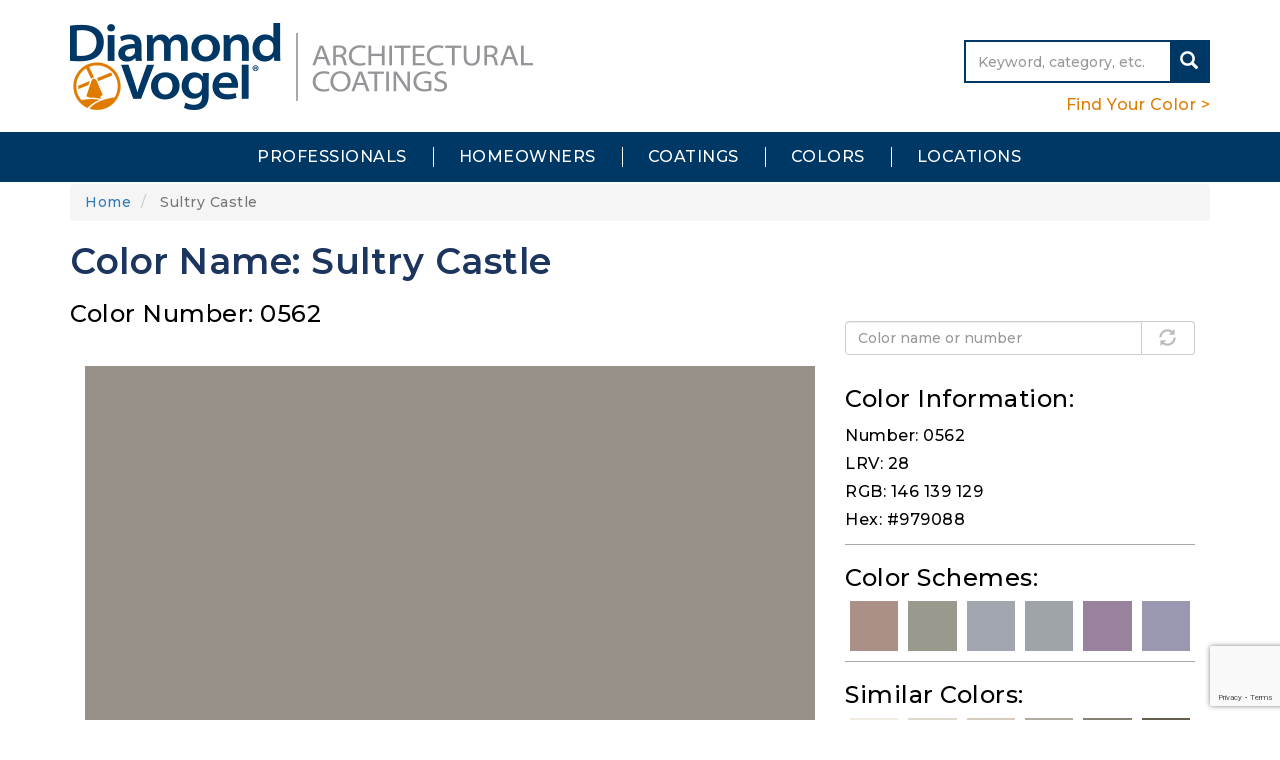

--- FILE ---
content_type: text/html; charset=UTF-8
request_url: https://www.diamondvogel.com/architectural/colorfinder/sultry-castle
body_size: 40573
content:
<!DOCTYPE html>
<html  lang="en" dir="ltr">
  <head>
    <meta charset="utf-8" />
<script async src="https://www.googletagmanager.com/gtag/js?id=UA-42865409-1"></script>
<script>window.dataLayer = window.dataLayer || [];function gtag(){dataLayer.push(arguments)};gtag("js", new Date());gtag("set", "developer_id.dMDhkMT", true);gtag("config", "UA-42865409-1", {"groups":"default","anonymize_ip":true,"page_placeholder":"PLACEHOLDER_page_path","allow_ad_personalization_signals":false});gtag("config", "G-6DHEYERBJX", {"groups":"default","page_placeholder":"PLACEHOLDER_page_location","allow_ad_personalization_signals":false});</script>
<link rel="canonical" href="https://www.diamondvogel.com/architectural/colorfinder/sultry-castle" />
<meta name="Generator" content="Drupal 10 (https://www.drupal.org)" />
<meta name="MobileOptimized" content="width" />
<meta name="HandheldFriendly" content="true" />
<meta name="viewport" content="width=device-width, initial-scale=1.0" />
<script>var _ctct_m = "0f599bee2e2efc7f7d6ff6b83410a025";</script>
<link rel="icon" href="/themes/custom/dv_base/favicon.png" type="image/png" />

    <title>Sultry Castle | Diamond Vogel</title>
    <link rel="stylesheet" media="all" href="/core/assets/vendor/jquery.ui/themes/base/core.css?t8ga4h" />
<link rel="stylesheet" media="all" href="/core/assets/vendor/jquery.ui/themes/base/autocomplete.css?t8ga4h" />
<link rel="stylesheet" media="all" href="/core/assets/vendor/jquery.ui/themes/base/menu.css?t8ga4h" />
<link rel="stylesheet" media="all" href="/core/misc/components/progress.module.css?t8ga4h" />
<link rel="stylesheet" media="all" href="/core/misc/components/ajax-progress.module.css?t8ga4h" />
<link rel="stylesheet" media="all" href="/core/misc/components/autocomplete-loading.module.css?t8ga4h" />
<link rel="stylesheet" media="all" href="/core/modules/system/css/components/align.module.css?t8ga4h" />
<link rel="stylesheet" media="all" href="/core/modules/system/css/components/fieldgroup.module.css?t8ga4h" />
<link rel="stylesheet" media="all" href="/core/modules/system/css/components/container-inline.module.css?t8ga4h" />
<link rel="stylesheet" media="all" href="/core/modules/system/css/components/clearfix.module.css?t8ga4h" />
<link rel="stylesheet" media="all" href="/core/modules/system/css/components/details.module.css?t8ga4h" />
<link rel="stylesheet" media="all" href="/core/modules/system/css/components/hidden.module.css?t8ga4h" />
<link rel="stylesheet" media="all" href="/core/modules/system/css/components/item-list.module.css?t8ga4h" />
<link rel="stylesheet" media="all" href="/core/modules/system/css/components/js.module.css?t8ga4h" />
<link rel="stylesheet" media="all" href="/core/modules/system/css/components/nowrap.module.css?t8ga4h" />
<link rel="stylesheet" media="all" href="/core/modules/system/css/components/position-container.module.css?t8ga4h" />
<link rel="stylesheet" media="all" href="/core/modules/system/css/components/reset-appearance.module.css?t8ga4h" />
<link rel="stylesheet" media="all" href="/core/modules/system/css/components/resize.module.css?t8ga4h" />
<link rel="stylesheet" media="all" href="/core/modules/system/css/components/system-status-counter.css?t8ga4h" />
<link rel="stylesheet" media="all" href="/core/modules/system/css/components/system-status-report-counters.css?t8ga4h" />
<link rel="stylesheet" media="all" href="/core/modules/system/css/components/system-status-report-general-info.css?t8ga4h" />
<link rel="stylesheet" media="all" href="/core/modules/system/css/components/tablesort.module.css?t8ga4h" />
<link rel="stylesheet" media="all" href="/core/modules/views/css/views.module.css?t8ga4h" />
<link rel="stylesheet" media="all" href="/core/assets/vendor/jquery.ui/themes/base/theme.css?t8ga4h" />
<link rel="stylesheet" media="all" href="/sites/default/modules/custom/arch/assets/css/admin.css?t8ga4h" />
<link rel="stylesheet" media="all" href="/modules/custom/dvcorp/assets/css/admin.css?t8ga4h" />
<link rel="stylesheet" media="all" href="/modules/custom/dvcorp/assets/css/messages.css?t8ga4h" />
<link rel="stylesheet" media="all" href="https://use.fontawesome.com/releases/v5.12.0/css/all.css" />
<link rel="stylesheet" media="all" href="https://use.fontawesome.com/releases/v5.12.0/css/v4-shims.css" />
<link rel="stylesheet" media="all" href="/modules/contrib/search_api_autocomplete/css/search_api_autocomplete.css?t8ga4h" />
<link rel="stylesheet" media="all" href="/modules/contrib/webform/modules/webform_bootstrap/css/webform_bootstrap.css?t8ga4h" />
<link rel="stylesheet" media="all" href="https://cdn.jsdelivr.net/npm/entreprise7pro-bootstrap@3.4.8/dist/css/bootstrap.css" integrity="sha256-3p/H8uQndDeQADwalAGPYNGwk6732TJRjYcY05O81og=" crossorigin="anonymous" />
<link rel="stylesheet" media="all" href="https://cdn.jsdelivr.net/npm/@unicorn-fail/drupal-bootstrap-styles@0.0.2/dist/3.1.1/7.x-3.x/drupal-bootstrap.css" integrity="sha512-ys0R7vWvMqi0PjJvf7827YdAhjeAfzLA3DHX0gE/sPUYqbN/sxO6JFzZLvc/wazhj5utAy7rECg1qXQKIEZOfA==" crossorigin="anonymous" />
<link rel="stylesheet" media="all" href="https://cdn.jsdelivr.net/npm/@unicorn-fail/drupal-bootstrap-styles@0.0.2/dist/3.1.1/8.x-3.x/drupal-bootstrap.css" integrity="sha512-ixuOBF5SPFLXivQ0U4/J9sQbZ7ZjmBzciWMBNUEudf6sUJ6ph2zwkpFkoUrB0oUy37lxP4byyHasSpA4rZJSKg==" crossorigin="anonymous" />
<link rel="stylesheet" media="all" href="https://cdn.jsdelivr.net/npm/@unicorn-fail/drupal-bootstrap-styles@0.0.2/dist/3.2.0/7.x-3.x/drupal-bootstrap.css" integrity="sha512-MiCziWBODHzeWsTWg4TMsfyWWoMltpBKnf5Pf5QUH9CXKIVeGpEsHZZ4NiWaJdgqpDzU/ahNWaW80U1ZX99eKw==" crossorigin="anonymous" />
<link rel="stylesheet" media="all" href="https://cdn.jsdelivr.net/npm/@unicorn-fail/drupal-bootstrap-styles@0.0.2/dist/3.2.0/8.x-3.x/drupal-bootstrap.css" integrity="sha512-US+XMOdYSqB2lE8RSbDjBb/r6eTTAv7ydpztf8B7hIWSlwvzQDdaAGun5M4a6GRjCz+BIZ6G43l+UolR+gfLFQ==" crossorigin="anonymous" />
<link rel="stylesheet" media="all" href="https://cdn.jsdelivr.net/npm/@unicorn-fail/drupal-bootstrap-styles@0.0.2/dist/3.3.1/7.x-3.x/drupal-bootstrap.css" integrity="sha512-3gQUt+MI1o8v7eEveRmZzYx6fsIUJ6bRfBLMaUTzdmNQ/1vTWLpNPf13Tcrf7gQ9iHy9A9QjXKxRGoXEeiQnPA==" crossorigin="anonymous" />
<link rel="stylesheet" media="all" href="https://cdn.jsdelivr.net/npm/@unicorn-fail/drupal-bootstrap-styles@0.0.2/dist/3.3.1/8.x-3.x/drupal-bootstrap.css" integrity="sha512-AwNfHm/YKv4l+2rhi0JPat+4xVObtH6WDxFpUnGXkkNEds3OSnCNBSL9Ygd/jQj1QkmHgod9F5seqLErhbQ6/Q==" crossorigin="anonymous" />
<link rel="stylesheet" media="all" href="https://cdn.jsdelivr.net/npm/@unicorn-fail/drupal-bootstrap-styles@0.0.2/dist/3.4.0/8.x-3.x/drupal-bootstrap.css" integrity="sha512-j4mdyNbQqqp+6Q/HtootpbGoc2ZX0C/ktbXnauPFEz7A457PB6le79qasOBVcrSrOBtGAm0aVU2SOKFzBl6RhA==" crossorigin="anonymous" />
<link rel="stylesheet" media="all" href="//fonts.googleapis.com/css?family=Montserrat:300,300i,400,400i,500,500i,600,600i,700,700i&amp;display=swap" />
<link rel="stylesheet" media="all" href="/sites/default/themes/architectural/css/style.css?t8ga4h" />
<link rel="stylesheet" media="all" href="/sites/default/themes/architectural/css/responsive.css?t8ga4h" />
<link rel="stylesheet" media="all" href="//fonts.googleapis.com/css?family=Alegreya+Sans:300,800" />
<link rel="stylesheet" media="all" href="//fonts.googleapis.com/css?family=Cabin:400,500,700" />
<link rel="stylesheet" media="all" href="/themes/custom/dv_base/css/style.css?t8ga4h" />
<link rel="stylesheet" media="all" href="/themes/custom/dv_base/css/webform-paragraph.css?t8ga4h" />

    
  </head>
  <body class="page-node-961 path-node page-node-type-color navbar-is-static-top has-glyphicons">
    <a href="#main-content" class="visually-hidden focusable skip-link">
      Skip to main content
    </a>
    
      <div class="dialog-off-canvas-main-canvas" data-off-canvas-main-canvas>
    <a href="javascript:" id="return-to-top"><i class="fa fa-chevron-up"></i></a>
          <div class="header-wrapper">
      <header class="navbar navbar-default navbar-static-top" id="navbar" role="banner">
                <div class="container">
                    <div class="navbar-header">
              <div class="region region-navigation">
          <a class="logo navbar-btn pull-left" href="/architectural" title="Home" rel="home">
      <img src="/sites/default/themes/architectural/logo.png" alt="Home" />
    </a>
      <section class="views-exposed-form block block-views block-views-exposed-filter-blocksearch-page-1 clearfix" data-drupal-selector="views-exposed-form-search-page-1" id="block-exposedformsearchpage-1">
  
    

      <form region="navigation" action="/search" method="get" id="views-exposed-form-search-page-1" accept-charset="UTF-8">
  <div class="form--inline form-inline clearfix">
  <div class="form-item js-form-item form-type-textfield js-form-type-textfield form-item-s js-form-item-s form-no-label form-group">
  
  
  <input placeholder="Keyword, category, etc." data-drupal-selector="edit-s" class="form-text form-control" type="text" id="edit-s" name="s" value="" size="30" maxlength="128" />

  
  
  </div>
<div data-drupal-selector="edit-actions" class="form-actions form-group js-form-wrapper form-wrapper" id="edit-actions--2"><button data-drupal-selector="edit-submit-search" class="button js-form-submit form-submit btn-primary btn icon-before" type="submit" id="edit-submit-search" value="Search"><span class="icon glyphicon glyphicon-search" aria-hidden="true"></span>
Search</button></div>

</div>

</form>

  </section>

<nav role="navigation" aria-labelledby="block-header-menu" id="block-header">
            
  <h2 class="visually-hidden" id="block-header-menu">Header</h2>
  

        
      <ul region="navigation" class="menu menu--header nav">
                      <li class="first last">
                                        <a href="/architectural/colorfinder" data-drupal-link-system-path="node/2248">Find Your Color &gt;</a>
              </li>
        </ul>
  

  </nav>

  </div>

                                      <button type="button" class="navbar-toggle" data-toggle="collapse" data-target="#navbar-collapse">
                <span class="sr-only">Toggle navigation</span>
                <span class="icon-bar"></span>
                <span class="icon-bar"></span>
                <span class="icon-bar"></span>
              </button>
                      </div>
                  </div>
                
                              <div id="navbar-collapse" class="navbar-collapse collapse">
              <div class="container">
                <div class="region region-navigation-collapsible">
    <section id="block-architectural-main-menu" class="block block-system block-system-menu-blockmain clearfix">
  
    

      
      <ul region="navigation_collapsible" class="menu menu--main nav navbar-nav">
                      <li class="expanded dropdown first">
                                                                    <a href="/architectural/professionals" title="Tools for Professionals" class="dropdown-toggle" data-toggle="dropdown" data-drupal-link-system-path="node/3">Professionals <span class="caret"></span></a>
                        <ul region="navigation_collapsible" class="dropdown-menu">
                      <li class="first">
                                        <a href="/architectural/coatings" class="coating" data-drupal-link-system-path="architectural/coatings">Coatings</a>
              </li>
                      <li>
                                        <a href="/architectural/colorfinder" class="colorfinder" data-drupal-link-system-path="node/2248">Color Finder</a>
              </li>
                      <li>
                                        <a href="/architectural/color-tools" class="colortools" data-drupal-link-system-path="node/17">Color Tools</a>
              </li>
                      <li>
                                        <a href="/architectural/technical-information" class="techinfo" title="Technical Information" data-drupal-link-system-path="node/11">Technical Info</a>
              </li>
                      <li class="last">
                                        <a href="/access" class="vogelaccess" data-drupal-link-system-path="node/2349">Vogel Access</a>
              </li>
        </ul>
  
              </li>
                      <li class="expanded dropdown">
                                                                    <a href="/architectural/homeowners" title="Tools for Homeowners" class="dropdown-toggle" data-toggle="dropdown" data-drupal-link-system-path="node/2">Homeowners <span class="caret"></span></a>
                        <ul region="navigation_collapsible" class="dropdown-menu">
                      <li class="first">
                                        <a href="/architectural/system-selectors" class="systemselectors" data-drupal-link-system-path="node/2245">System Selectors</a>
              </li>
                      <li>
                                        <a href="/architectural/coatings" class="coating" data-drupal-link-system-path="architectural/coatings">Coatings</a>
              </li>
                      <li>
                                        <a href="/architectural/colorfinder" class="colorfinder" data-drupal-link-system-path="node/2248">Color Finder</a>
              </li>
                      <li>
                                        <a href="/architectural/color-tools" class="colortools" data-drupal-link-system-path="node/17">Color Tools</a>
              </li>
                      <li class="last">
                                        <a href="/architectural/blog" class="blog" data-drupal-link-system-path="architectural/blog">Blog</a>
              </li>
        </ul>
  
              </li>
                      <li>
                                        <a href="/architectural/coatings" data-drupal-link-system-path="architectural/coatings">Coatings</a>
              </li>
                      <li class="expanded dropdown">
                                                                    <a href="/architectural/color-tools" title="Color Information" class="dropdown-toggle" data-toggle="dropdown" data-drupal-link-system-path="node/17">Colors <span class="caret"></span></a>
                        <ul region="navigation_collapsible" class="dropdown-menu">
                      <li class="first">
                                        <a href="/architectural/colorfinder" class="colorfinder" data-drupal-link-system-path="node/2248">Color Finder</a>
              </li>
                      <li>
                                        <a href="/architectural/colorcharts" class="colorcollections" data-drupal-link-system-path="node/2335">Color Collections</a>
              </li>
                      <li>
                                        <a href="/architectural/color-forecasts" class="colorforecasts" data-drupal-link-system-path="node/2338">Color Forecasts</a>
              </li>
                      <li>
                                        <a href="https://www.diamondvogel.com/architectural/blog/2025-color-trend-report" class="colortrends">Color Trends</a>
              </li>
                      <li class="last">
                                        <a href="https://www.diamondvogel.com/architectural/blog/2025-color-of-year" class="coloryear">Color of the Year</a>
              </li>
        </ul>
  
              </li>
                      <li class="last">
                                        <a href="/architectural/locations" data-drupal-link-system-path="node/5">Locations</a>
              </li>
        </ul>
  

  </section>
<section class="views-exposed-form block block-views block-views-exposed-filter-blocksearch-page-1 clearfix" data-drupal-selector="views-exposed-form-search-page-1" id="block-exposedformsearchpage-1-2">
  
    

      <form region="navigation_collapsible" action="/search" method="get" id="views-exposed-form-search-page-1" accept-charset="UTF-8">
  <div class="form--inline form-inline clearfix">
  <div class="form-item js-form-item form-type-textfield js-form-type-textfield form-item-s js-form-item-s form-no-label form-group">
  
  
  <input placeholder="Keyword, category, etc." data-drupal-selector="edit-s" class="form-text form-control" type="text" id="edit-s--2" name="s" value="" size="30" maxlength="128" />

  
  
  </div>
<div data-drupal-selector="edit-actions" class="form-actions form-group js-form-wrapper form-wrapper" id="edit-actions--3"><button data-drupal-selector="edit-submit-search-2" class="button js-form-submit form-submit btn-primary btn icon-before" type="submit" id="edit-submit-search--2" value="Search"><span class="icon glyphicon glyphicon-search" aria-hidden="true"></span>
Search</button></div>

</div>

</form>

  </section>

<nav role="navigation" aria-labelledby="block-headermenu-menu" id="block-headermenu">
            
  <h2 class="visually-hidden" id="block-headermenu-menu">Header menu</h2>
  

        
      <ul region="navigation_collapsible" class="menu menu--header nav">
                      <li class="first last">
                                        <a href="/architectural/colorfinder" data-drupal-link-system-path="node/2248">Find Your Color &gt;</a>
              </li>
        </ul>
  

  </nav>

  </div>

              </div>
            </div>
                </header>
    </div>
    
  
  

  <div role="main" class="main-container container js-quickedit-main-content">
    <div class="row">

                              <div class="col-sm-12" role="heading">
              <div class="region region-header">
    <div data-drupal-messages-fallback class="hidden"></div>
    <ol class="breadcrumb">
          <li >
                  <a href="/architectural">Home</a>
              </li>
          <li  class="active">
                  Sultry Castle
              </li>
      </ol>

    <h1 class="page-header"><span><h1>Color Name: Sultry Castle</h1>
  	<h3>Color Number: 0562</h3></span>
</h1>


  </div>

          </div>
              
                  
            
      <section class="col-sm-12">

                
                                      
                  
                          <a id="main-content"></a>
            <div class="region region-content">
      <article class="color full clearfix">

          
  
    

  
  <div class="content">
    <div class="col-md-8 col-sm-12">
      <div class="color-square-lg" style="background-color: #979088 "></div>
      <p class="text-center">Due to variances in computer monitors, colors displayed may vary from actual paint colors.
For best results, visit your Diamond Vogel Paint Store and refer to our color chips or samples.</p>
    </div>
    <div class="col-md-4 col-sm-12">
      <section class="views-exposed-form block block-views block-views-exposed-filter-blockcolor-search-page-1 clearfix" data-drupal-selector="views-exposed-form-color-search-page-1">
  
      <h2 class="block-title">Color Search Results</h2>
    

      <form action="/architectural/colorfinder/search" method="get" id="views-exposed-form-color-search-page-1" accept-charset="UTF-8">
  <div class="form--inline form-inline clearfix">
  <div class="form-item js-form-item form-type-search-api-autocomplete js-form-type-search-api-autocomplete form-item-search-api-fulltext js-form-item-search-api-fulltext form-no-label form-group form-autocomplete">
  
  
  <div class="input-group"><input placeholder="Color name or number" data-drupal-selector="edit-search-api-fulltext" data-search-api-autocomplete-search="color_search" class="form-autocomplete form-text form-control" data-autocomplete-path="/search_api_autocomplete/color_search?display=page_1&amp;&amp;filter=search_api_fulltext" type="text" id="edit-search-api-fulltext" name="search_api_fulltext" value="" size="30" maxlength="128" /><span class="input-group-addon"><span class="icon glyphicon glyphicon-refresh ajax-progress ajax-progress-throbber" aria-hidden="true"></span></span></div>

  
  
  </div>
<div data-drupal-selector="edit-actions" class="form-actions form-group js-form-wrapper form-wrapper" id="edit-actions"><button data-drupal-selector="edit-submit-color-search" class="button js-form-submit form-submit btn-primary btn icon-before" type="submit" id="edit-submit-color-search" value="Search"><span class="icon glyphicon glyphicon-search" aria-hidden="true"></span>
Search</button></div>

</div>

</form>

  </section>


      <div class="color-info">
        <h2>Color Information:</h2>
        <h4>Number: 0562</h4>
                  <h4>LRV: 28</h4>
                          <h4>RGB: 146 139 129</h4>
                          <h4>Hex: #979088</h4>
        
      </div>
              <div class="color-info">
          <h2>Color Schemes:</h2>
                      <div class="col-xs-2">
              <a href="/architectural/colorfinder/baby-sprout" data-toggle="tooltip" data-html="true" data-placement="top" title="Baby Sprout&lt;br&gt;Number: 0134">
                <div class="color-square-sm" style="background-color: #AA9086"></div>
              </a>
            </div>
                      <div class="col-xs-2">
              <a href="/architectural/colorfinder/everlasting-sage" data-toggle="tooltip" data-html="true" data-placement="top" title="Everlasting Sage&lt;br&gt;Number: 0422">
                <div class="color-square-sm" style="background-color: #999A8D"></div>
              </a>
            </div>
                      <div class="col-xs-2">
              <a href="/architectural/colorfinder/baby-seal" data-toggle="tooltip" data-html="true" data-placement="top" title="Baby Seal&lt;br&gt;Number: 0519">
                <div class="color-square-sm" style="background-color: #A2A6AE"></div>
              </a>
            </div>
                      <div class="col-xs-2">
              <a href="/architectural/colorfinder/metropolis-mood" data-toggle="tooltip" data-html="true" data-placement="top" title="Metropolis Mood&lt;br&gt;Number: 0526">
                <div class="color-square-sm" style="background-color: #9FA4A8"></div>
              </a>
            </div>
                      <div class="col-xs-2">
              <a href="/architectural/colorfinder/imagine-that" data-toggle="tooltip" data-html="true" data-placement="top" title="Imagine That&lt;br&gt;Number: 1226">
                <div class="color-square-sm" style="background-color: #99829D"></div>
              </a>
            </div>
                      <div class="col-xs-2">
              <a href="/architectural/colorfinder/lavender-spectacle" data-toggle="tooltip" data-html="true" data-placement="top" title="Lavender Spectacle&lt;br&gt;Number: 1283">
                <div class="color-square-sm" style="background-color: #9A97B0"></div>
              </a>
            </div>
                  </div>
                    <div class="color-info">
            <h2>Similar Colors:</h2>
                          <div class="col-xs-2">
                <a href="/architectural/colorfinder/queen-annes-lace" data-toggle="tooltip" data-html="true" data-placement="top" title="Queen Anne&#039;s Lace&lt;br&gt;Number: 0558">
                  <div class="color-square-sm" style="background-color: #EFEBE3"></div>
                </a>
              </div>
                          <div class="col-xs-2">
                <a href="/architectural/colorfinder/always-neutral" data-toggle="tooltip" data-html="true" data-placement="top" title="Always Neutral&lt;br&gt;Number: 0559">
                  <div class="color-square-sm" style="background-color: #DED7CC"></div>
                </a>
              </div>
                          <div class="col-xs-2">
                <a href="/architectural/colorfinder/awakening" data-toggle="tooltip" data-html="true" data-placement="top" title="Awakening&lt;br&gt;Number: 0560">
                  <div class="color-square-sm" style="background-color: #D5CCBF"></div>
                </a>
              </div>
                          <div class="col-xs-2">
                <a href="/architectural/colorfinder/in-the-hills" data-toggle="tooltip" data-html="true" data-placement="top" title="In the Hills&lt;br&gt;Number: 0561">
                  <div class="color-square-sm" style="background-color: #B1AA9F"></div>
                </a>
              </div>
                          <div class="col-xs-2">
                <a href="/architectural/colorfinder/vigilant" data-toggle="tooltip" data-html="true" data-placement="top" title="Vigilant&lt;br&gt;Number: 0563">
                  <div class="color-square-sm" style="background-color: #867F74"></div>
                </a>
              </div>
                          <div class="col-xs-2">
                <a href="/architectural/colorfinder/bad-hair-day" data-toggle="tooltip" data-html="true" data-placement="top" title="Bad Hair Day&lt;br&gt;Number: 0564">
                  <div class="color-square-sm" style="background-color: #655B4E"></div>
                </a>
              </div>
                    </div>
            <button class="btn btn-default colorfinder-btn"><a href="/colorfinder">< Return to Color Finder</a></button>
          </div>
                  <div class="container inspiration-blogs">
        <h2>Inspiration</h2>
        <div class="views-element-container form-group"><div class="view view-blog view-id-blog view-display-id-block_3 js-view-dom-id-9865fdd4306958432be8c13837b598588855c381e0c7edaa902a0140b2f55826">
  
    
      
      <div class="view-content">
          <div class="col-md-4 block-3"><div class="views-field views-field-field-blog-header-image"><div class="field-content">  <a href="/architectural/blog/trend-colors-fall-2016" hreflang="und"><img loading="lazy" src="/sites/default/files/blogs/CYNL-Hero.jpg" width="800" height="424" alt="Fall 2016 Color Trends" class="img-responsive" />
</a>
</div></div><div class="views-field views-field-title"><h3 class="field-content"><a href="/architectural/blog/trend-colors-fall-2016" hreflang="und">Trend Colors | Fall 2016</a></h3></div><div class="views-field views-field-body"><div class="field-content">We have completed our yearly color survey of the most popular paint colors for interiors, exteriors, cabinet and trim as reported by your local Diamond Vogel Paint Store  This year’s palette showcases the strong influence that gray has on both interior and exterior color trends. </div></div><div class="views-field views-field-created"><span class="field-content"><span class="blog-created" data-created="1470062749"></span></span></div></div>

    </div>
  
        <div class="attachment attachment-after">
      <div class="views-element-container form-group"><div class="view view-blog view-id-blog view-display-id-attachment_1 js-view-dom-id-2afc696966945b339ecca6f1b8c6090e385a60cdc357e01295d06a65e0a602b1">
  
    
      
      <div class="view-content">
          <div class="col-md-4"><div class="views-field views-field-field-blog-header-image"><div class="field-content">  <a href="/architectural/blog/transitional-darks" hreflang="en"><img loading="lazy" src="/sites/default/files/blogs/TransitionalDarks-BlogHeader_0.jpg" width="800" height="424" alt="Transitional Darks" class="img-responsive" />
</a>
</div></div><div class="views-field views-field-title"><h3 class="field-content"><a href="/architectural/blog/transitional-darks" hreflang="en">Transitional Darks</a></h3></div><div class="views-field views-field-body"><div class="field-content">Inspired by shadow and light, discover the beauty of a palette of transitional darks. Gradating from dark to light and cool to warm, colored blacksare paired with shaded greys and fresh highlights. </div></div><div class="views-field views-field-created"><span class="field-content"><span class="blog-created" data-created="1633444823"></span></span></div></div>
    <div class="col-md-4"><div class="views-field views-field-field-blog-header-image"><div class="field-content">  <a href="/architectural/blog/delicious-delights" hreflang="und"><img loading="lazy" src="/sites/default/files/blogs/DeliciousDelights-Hero.jpg" width="796" height="422" alt="Delicious Delights" class="img-responsive" />
</a>
</div></div><div class="views-field views-field-title"><h3 class="field-content"><a href="/architectural/blog/delicious-delights" hreflang="und">Delicious Delights</a></h3></div><div class="views-field views-field-body"><div class="field-content">This month’s palette offers a scrumptious collection of hues from dark to light, ideal for a kitchen refresh. A warm and cool duo of neutrals harmonize with the darkest shade of chocolate brown, duck egg blue and a soft tinted white.</div></div><div class="views-field views-field-created"><span class="field-content"><span class="blog-created" data-created="1581010755"></span></span></div></div>

    </div>
  
          </div>
</div>

    </div>
        </div>
</div>

      </div>
      </div>

</article>

<section class="views-element-container block block-views block-views-blockflipbook-block-1 clearfix" id="block-views-block-flipbook-block-1">
  
    

      <div region="content" class="form-group"><div class="view view-flipbook view-id-flipbook view-display-id-block_1 js-view-dom-id-8e63a3351cc9dfec7cfc9e8023287323cd30271037fce55c045b7c898593bc00">
  
    
      
  
          </div>
</div>

  </section>


  </div>

                            
      </section>

            
    </div>
  </div>

  
      <footer class="footer footer-region" role="contentinfo">
      <div class="container">
        <div class="row">
          <div class="col-sm-5">
              <div class="region region-footer-first">
    <section id="block-locationinfo" class="block block-block-content block-block-content81fe3e36-911b-4efe-90e8-458025b57ccd clearfix">
  
    

      
            <div class="field field--name-body field--type-text-with-summary field--label-hidden field--item"><p><span style="font-size:16px;">Diamond Vogel | Architectural Coatings</span><br>1110 Albany Place SE<br>Orange City, IA 51041<br><br>P: (712) 737-8880<br>architectural@diamondvogel.com<br>&nbsp;</p><p><a href="https://www.diamondvogel.com/home/privacy-policy"><span style="font-size:11px;">Privacy Policy</span></a><span style="font-size:11px;"> | </span><a href="https://www.diamondvogel.com/home/terms-of-use"><span style="font-size:11px;">Terms of Use</span></a><br><a href="/home/terms-conditions"><span style="font-size:11px;">Terms &amp; Conditions of Sale</span></a><br><span style="font-size:11px;">©2025 Diamond Vogel</span></p></div>
      
  </section>


  </div>

          </div>
          <div class="col-sm-3">
              <div class="region region-footer-second">
    <section id="block-architectural-footer" class="block block-system block-system-menu-blockfooter clearfix">
  
    

      
      <ul region="footer_second" class="menu menu--footer nav">
                      <li class="first">
                                        <a href="/architectural/professionals" data-drupal-link-system-path="node/3">Professionals</a>
              </li>
                      <li>
                                        <a href="/architectural/homeowners" data-drupal-link-system-path="node/2">Homeowners</a>
              </li>
                      <li>
                                        <a href="/architectural/coatings" data-drupal-link-system-path="architectural/coatings">Coatings</a>
              </li>
                      <li>
                                        <a href="/architectural/color-tools" data-drupal-link-system-path="node/17">Colors</a>
              </li>
                      <li>
                                        <a href="/architectural/technical-information" data-drupal-link-system-path="node/11">Technical Information</a>
              </li>
                      <li>
                                        <a href="/architectural/locations" data-drupal-link-system-path="node/5">Locations</a>
              </li>
                      <li>
                                        <a href="/architectural/blog" data-drupal-link-system-path="architectural/blog">Blog</a>
              </li>
                      <li>
                                        <a href="/contact-us" data-drupal-link-system-path="webform/contact">Contact</a>
              </li>
                      <li>
                                        <a href="/architectural/about" data-drupal-link-system-path="node/2878">About</a>
              </li>
                      <li class="last">
                                        <a href="/access" data-drupal-link-system-path="node/2349">Vogel Access</a>
              </li>
        </ul>
  

  </section>

  </div>

          </div>
          <div class="col-sm-4">
              <div class="region region-footer-third">
    <section id="block-constantcontactemailsignup" class="block block-block-content block-block-contentf00252c0-3da3-432c-8130-f6210177efe4 clearfix">
  
    

      
            <div class="field field--name-body field--type-text-with-summary field--label-hidden field--item"><!-- Begin Constant Contact Inline Form Code -->
<div class="ctct-inline-form" data-form-id="b1bfc209-c543-4cac-b1f9-caedc569a3ed">&nbsp;</div>
<!-- End Constant Contact Inline Form Code --></div>
      
  </section>

<section id="block-socialmedialinks" class="block block-block-content block-block-content3dcf2762-64fd-4378-b3b9-776f3686760a clearfix">
  
    

      
            <div class="field field--name-body field--type-text-with-summary field--label-hidden field--item"><p>Follow us on social media</p>

<p class="social-links"><a href="https://www.facebook.com/diamondvogel" target="_blank"><i aria-hidden="true" class="fab fa-facebook fa-sm" style="padding: 3px;"></i></a><a href="https://pinterest.com/diamondvogel" target="_blank"><i aria-hidden="true" class="fab fa-pinterest fa-sm" style="padding: 3px;"></i></a><a href="https://instagram.com/diamondvogelpaint" target="_blank"><i aria-hidden="true" class="fab fa-instagram fa-sm" style="padding: 3px;"></i></a><a href="https://youtube.com/diamondvogelpaint" target="_blank"><i aria-hidden="true" class="fab fa-youtube fa-sm" style="padding: 3px;"></i></a></p>
</div>
      
  </section>


  </div>

          </div>
        </div>
      </div>
      <div class="container">
        <div class="row">
          <div class="col-sm-12">
            
          </div>
        </div>
      </div>
    </footer>
  
  </div>

    
    <script type="application/json" data-drupal-selector="drupal-settings-json">{"path":{"baseUrl":"\/","pathPrefix":"","currentPath":"node\/961","currentPathIsAdmin":false,"isFront":false,"currentLanguage":"en"},"pluralDelimiter":"\u0003","suppressDeprecationErrors":true,"ajaxPageState":{"libraries":"[base64]","theme":"architectural","theme_token":null},"ajaxTrustedUrl":{"\/architectural\/colorfinder\/search":true,"\/search":true},"google_analytics":{"account":"UA-42865409-1","trackOutbound":true,"trackMailto":true,"trackTel":true,"trackDownload":true,"trackDownloadExtensions":"7z|aac|arc|arj|asf|asx|avi|bin|csv|doc(x|m)?|dot(x|m)?|exe|flv|gif|gz|gzip|hqx|jar|jpe?g|js|mp(2|3|4|e?g)|mov(ie)?|msi|msp|pdf|phps|png|ppt(x|m)?|pot(x|m)?|pps(x|m)?|ppam|sld(x|m)?|thmx|qtm?|ra(m|r)?|sea|sit|tar|tgz|torrent|txt|wav|wma|wmv|wpd|xls(x|m|b)?|xlt(x|m)|xlam|xml|z|zip","trackColorbox":true},"bootstrap":{"forms_has_error_value_toggle":1,"modal_animation":1,"modal_backdrop":"true","modal_focus_input":1,"modal_keyboard":1,"modal_select_text":1,"modal_show":1,"modal_size":"","popover_enabled":1,"popover_animation":1,"popover_auto_close":1,"popover_container":"body","popover_content":"","popover_delay":"0","popover_html":0,"popover_placement":"right","popover_selector":"","popover_title":"","popover_trigger":"click","tooltip_enabled":1,"tooltip_animation":1,"tooltip_container":"body","tooltip_delay":"0","tooltip_html":0,"tooltip_placement":"auto left","tooltip_selector":"","tooltip_trigger":"hover"},"search_api_autocomplete":{"color_search":{"auto_submit":true,"min_length":3}},"user":{"uid":0,"permissionsHash":"9953e543f99bd6fe027cd810c8e8b3af00799c9c4f54a836d54b00bd975d1b08"}}</script>
<script src="/core/assets/vendor/jquery/jquery.min.js?v=3.7.1"></script>
<script src="/core/assets/vendor/underscore/underscore-min.js?v=1.13.7"></script>
<script src="/core/assets/vendor/once/once.min.js?v=1.0.1"></script>
<script src="/core/misc/drupalSettingsLoader.js?v=10.6.1"></script>
<script src="/core/misc/drupal.js?v=10.6.1"></script>
<script src="/core/misc/drupal.init.js?v=10.6.1"></script>
<script src="/core/assets/vendor/jquery.ui/ui/version-min.js?v=10.6.1"></script>
<script src="/core/assets/vendor/jquery.ui/ui/data-min.js?v=10.6.1"></script>
<script src="/core/assets/vendor/jquery.ui/ui/disable-selection-min.js?v=10.6.1"></script>
<script src="/core/assets/vendor/jquery.ui/ui/jquery-patch-min.js?v=10.6.1"></script>
<script src="/core/assets/vendor/jquery.ui/ui/scroll-parent-min.js?v=10.6.1"></script>
<script src="/core/assets/vendor/jquery.ui/ui/unique-id-min.js?v=10.6.1"></script>
<script src="/core/assets/vendor/jquery.ui/ui/focusable-min.js?v=10.6.1"></script>
<script src="/core/assets/vendor/jquery.ui/ui/keycode-min.js?v=10.6.1"></script>
<script src="/core/assets/vendor/jquery.ui/ui/plugin-min.js?v=10.6.1"></script>
<script src="/core/assets/vendor/jquery.ui/ui/widget-min.js?v=10.6.1"></script>
<script src="/core/assets/vendor/jquery.ui/ui/labels-min.js?v=10.6.1"></script>
<script src="/core/assets/vendor/jquery.ui/ui/widgets/autocomplete-min.js?v=10.6.1"></script>
<script src="/core/assets/vendor/jquery.ui/ui/widgets/menu-min.js?v=10.6.1"></script>
<script src="/core/assets/vendor/tabbable/index.umd.min.js?v=6.3.0"></script>
<script src="/core/misc/autocomplete.js?v=10.6.1"></script>
<script src="/core/misc/progress.js?v=10.6.1"></script>
<script src="/themes/contrib/bootstrap/js/misc/progress.js?t8ga4h"></script>
<script src="/core/assets/vendor/loadjs/loadjs.min.js?v=4.3.0"></script>
<script src="/core/misc/debounce.js?v=10.6.1"></script>
<script src="/core/misc/announce.js?v=10.6.1"></script>
<script src="/core/misc/message.js?v=10.6.1"></script>
<script src="/themes/contrib/bootstrap/js/misc/message.js?t8ga4h"></script>
<script src="/core/misc/ajax.js?v=10.6.1"></script>
<script src="/themes/contrib/bootstrap/js/misc/ajax.js?t8ga4h"></script>
<script src="/core/misc/jquery.tabbable.shim.js?v=10.6.1"></script>
<script src="/core/misc/position.js?v=10.6.1"></script>
<script src="/themes/contrib/bootstrap/js/misc/autocomplete.js?t8ga4h"></script>
<script src="/sites/default/modules/custom/arch/assets/js/arch.js?t8ga4h"></script>
<script src="/sites/default/themes/architectural/js/script.js?t8ga4h"></script>
<script src="//static.ctctcdn.com/js/signup-form-widget/current/signup-form-widget.min.js" async defer></script>
<script src="/themes/contrib/bootstrap/js/bootstrap-pre-init.js?t8ga4h"></script>
<script src="https://cdn.jsdelivr.net/npm/entreprise7pro-bootstrap@3.4.8/dist/js/bootstrap.js" integrity="sha256-DSHWUwfs+dyvqNBAlaN3fBLYhXtZgMDSoNiXIPCv+E4=" crossorigin="anonymous"></script>
<script src="/themes/contrib/bootstrap/js/drupal.bootstrap.js?t8ga4h"></script>
<script src="/themes/contrib/bootstrap/js/attributes.js?t8ga4h"></script>
<script src="/themes/contrib/bootstrap/js/theme.js?t8ga4h"></script>
<script src="/themes/contrib/bootstrap/js/popover.js?t8ga4h"></script>
<script src="/themes/contrib/bootstrap/js/tooltip.js?t8ga4h"></script>
<script src="/themes/custom/dv_base/js/script.js?t8ga4h"></script>
<script src="/modules/contrib/google_analytics/js/google_analytics.js?v=10.6.1"></script>
<script src="/modules/contrib/search_api_autocomplete/js/search_api_autocomplete.js?t8ga4h"></script>
<script src="/modules/contrib/webform/js/webform.behaviors.js?v=10.6.1"></script>
<script src="/core/misc/states.js?v=10.6.1"></script>
<script src="/themes/contrib/bootstrap/js/misc/states.js?t8ga4h"></script>
<script src="/modules/contrib/webform/js/webform.states.js?v=10.6.1"></script>
<script src="/modules/contrib/webform/modules/webform_bootstrap/js/webform_bootstrap.states.js?v=10.6.1"></script>

  </body>
</html>


--- FILE ---
content_type: text/html; charset=utf-8
request_url: https://www.google.com/recaptcha/api2/anchor?ar=1&k=6LfHrSkUAAAAAPnKk5cT6JuKlKPzbwyTYuO8--Vr&co=aHR0cHM6Ly93d3cuZGlhbW9uZHZvZ2VsLmNvbTo0NDM.&hl=en&v=PoyoqOPhxBO7pBk68S4YbpHZ&size=invisible&anchor-ms=20000&execute-ms=30000&cb=f1zf96w0zwrx
body_size: 49543
content:
<!DOCTYPE HTML><html dir="ltr" lang="en"><head><meta http-equiv="Content-Type" content="text/html; charset=UTF-8">
<meta http-equiv="X-UA-Compatible" content="IE=edge">
<title>reCAPTCHA</title>
<style type="text/css">
/* cyrillic-ext */
@font-face {
  font-family: 'Roboto';
  font-style: normal;
  font-weight: 400;
  font-stretch: 100%;
  src: url(//fonts.gstatic.com/s/roboto/v48/KFO7CnqEu92Fr1ME7kSn66aGLdTylUAMa3GUBHMdazTgWw.woff2) format('woff2');
  unicode-range: U+0460-052F, U+1C80-1C8A, U+20B4, U+2DE0-2DFF, U+A640-A69F, U+FE2E-FE2F;
}
/* cyrillic */
@font-face {
  font-family: 'Roboto';
  font-style: normal;
  font-weight: 400;
  font-stretch: 100%;
  src: url(//fonts.gstatic.com/s/roboto/v48/KFO7CnqEu92Fr1ME7kSn66aGLdTylUAMa3iUBHMdazTgWw.woff2) format('woff2');
  unicode-range: U+0301, U+0400-045F, U+0490-0491, U+04B0-04B1, U+2116;
}
/* greek-ext */
@font-face {
  font-family: 'Roboto';
  font-style: normal;
  font-weight: 400;
  font-stretch: 100%;
  src: url(//fonts.gstatic.com/s/roboto/v48/KFO7CnqEu92Fr1ME7kSn66aGLdTylUAMa3CUBHMdazTgWw.woff2) format('woff2');
  unicode-range: U+1F00-1FFF;
}
/* greek */
@font-face {
  font-family: 'Roboto';
  font-style: normal;
  font-weight: 400;
  font-stretch: 100%;
  src: url(//fonts.gstatic.com/s/roboto/v48/KFO7CnqEu92Fr1ME7kSn66aGLdTylUAMa3-UBHMdazTgWw.woff2) format('woff2');
  unicode-range: U+0370-0377, U+037A-037F, U+0384-038A, U+038C, U+038E-03A1, U+03A3-03FF;
}
/* math */
@font-face {
  font-family: 'Roboto';
  font-style: normal;
  font-weight: 400;
  font-stretch: 100%;
  src: url(//fonts.gstatic.com/s/roboto/v48/KFO7CnqEu92Fr1ME7kSn66aGLdTylUAMawCUBHMdazTgWw.woff2) format('woff2');
  unicode-range: U+0302-0303, U+0305, U+0307-0308, U+0310, U+0312, U+0315, U+031A, U+0326-0327, U+032C, U+032F-0330, U+0332-0333, U+0338, U+033A, U+0346, U+034D, U+0391-03A1, U+03A3-03A9, U+03B1-03C9, U+03D1, U+03D5-03D6, U+03F0-03F1, U+03F4-03F5, U+2016-2017, U+2034-2038, U+203C, U+2040, U+2043, U+2047, U+2050, U+2057, U+205F, U+2070-2071, U+2074-208E, U+2090-209C, U+20D0-20DC, U+20E1, U+20E5-20EF, U+2100-2112, U+2114-2115, U+2117-2121, U+2123-214F, U+2190, U+2192, U+2194-21AE, U+21B0-21E5, U+21F1-21F2, U+21F4-2211, U+2213-2214, U+2216-22FF, U+2308-230B, U+2310, U+2319, U+231C-2321, U+2336-237A, U+237C, U+2395, U+239B-23B7, U+23D0, U+23DC-23E1, U+2474-2475, U+25AF, U+25B3, U+25B7, U+25BD, U+25C1, U+25CA, U+25CC, U+25FB, U+266D-266F, U+27C0-27FF, U+2900-2AFF, U+2B0E-2B11, U+2B30-2B4C, U+2BFE, U+3030, U+FF5B, U+FF5D, U+1D400-1D7FF, U+1EE00-1EEFF;
}
/* symbols */
@font-face {
  font-family: 'Roboto';
  font-style: normal;
  font-weight: 400;
  font-stretch: 100%;
  src: url(//fonts.gstatic.com/s/roboto/v48/KFO7CnqEu92Fr1ME7kSn66aGLdTylUAMaxKUBHMdazTgWw.woff2) format('woff2');
  unicode-range: U+0001-000C, U+000E-001F, U+007F-009F, U+20DD-20E0, U+20E2-20E4, U+2150-218F, U+2190, U+2192, U+2194-2199, U+21AF, U+21E6-21F0, U+21F3, U+2218-2219, U+2299, U+22C4-22C6, U+2300-243F, U+2440-244A, U+2460-24FF, U+25A0-27BF, U+2800-28FF, U+2921-2922, U+2981, U+29BF, U+29EB, U+2B00-2BFF, U+4DC0-4DFF, U+FFF9-FFFB, U+10140-1018E, U+10190-1019C, U+101A0, U+101D0-101FD, U+102E0-102FB, U+10E60-10E7E, U+1D2C0-1D2D3, U+1D2E0-1D37F, U+1F000-1F0FF, U+1F100-1F1AD, U+1F1E6-1F1FF, U+1F30D-1F30F, U+1F315, U+1F31C, U+1F31E, U+1F320-1F32C, U+1F336, U+1F378, U+1F37D, U+1F382, U+1F393-1F39F, U+1F3A7-1F3A8, U+1F3AC-1F3AF, U+1F3C2, U+1F3C4-1F3C6, U+1F3CA-1F3CE, U+1F3D4-1F3E0, U+1F3ED, U+1F3F1-1F3F3, U+1F3F5-1F3F7, U+1F408, U+1F415, U+1F41F, U+1F426, U+1F43F, U+1F441-1F442, U+1F444, U+1F446-1F449, U+1F44C-1F44E, U+1F453, U+1F46A, U+1F47D, U+1F4A3, U+1F4B0, U+1F4B3, U+1F4B9, U+1F4BB, U+1F4BF, U+1F4C8-1F4CB, U+1F4D6, U+1F4DA, U+1F4DF, U+1F4E3-1F4E6, U+1F4EA-1F4ED, U+1F4F7, U+1F4F9-1F4FB, U+1F4FD-1F4FE, U+1F503, U+1F507-1F50B, U+1F50D, U+1F512-1F513, U+1F53E-1F54A, U+1F54F-1F5FA, U+1F610, U+1F650-1F67F, U+1F687, U+1F68D, U+1F691, U+1F694, U+1F698, U+1F6AD, U+1F6B2, U+1F6B9-1F6BA, U+1F6BC, U+1F6C6-1F6CF, U+1F6D3-1F6D7, U+1F6E0-1F6EA, U+1F6F0-1F6F3, U+1F6F7-1F6FC, U+1F700-1F7FF, U+1F800-1F80B, U+1F810-1F847, U+1F850-1F859, U+1F860-1F887, U+1F890-1F8AD, U+1F8B0-1F8BB, U+1F8C0-1F8C1, U+1F900-1F90B, U+1F93B, U+1F946, U+1F984, U+1F996, U+1F9E9, U+1FA00-1FA6F, U+1FA70-1FA7C, U+1FA80-1FA89, U+1FA8F-1FAC6, U+1FACE-1FADC, U+1FADF-1FAE9, U+1FAF0-1FAF8, U+1FB00-1FBFF;
}
/* vietnamese */
@font-face {
  font-family: 'Roboto';
  font-style: normal;
  font-weight: 400;
  font-stretch: 100%;
  src: url(//fonts.gstatic.com/s/roboto/v48/KFO7CnqEu92Fr1ME7kSn66aGLdTylUAMa3OUBHMdazTgWw.woff2) format('woff2');
  unicode-range: U+0102-0103, U+0110-0111, U+0128-0129, U+0168-0169, U+01A0-01A1, U+01AF-01B0, U+0300-0301, U+0303-0304, U+0308-0309, U+0323, U+0329, U+1EA0-1EF9, U+20AB;
}
/* latin-ext */
@font-face {
  font-family: 'Roboto';
  font-style: normal;
  font-weight: 400;
  font-stretch: 100%;
  src: url(//fonts.gstatic.com/s/roboto/v48/KFO7CnqEu92Fr1ME7kSn66aGLdTylUAMa3KUBHMdazTgWw.woff2) format('woff2');
  unicode-range: U+0100-02BA, U+02BD-02C5, U+02C7-02CC, U+02CE-02D7, U+02DD-02FF, U+0304, U+0308, U+0329, U+1D00-1DBF, U+1E00-1E9F, U+1EF2-1EFF, U+2020, U+20A0-20AB, U+20AD-20C0, U+2113, U+2C60-2C7F, U+A720-A7FF;
}
/* latin */
@font-face {
  font-family: 'Roboto';
  font-style: normal;
  font-weight: 400;
  font-stretch: 100%;
  src: url(//fonts.gstatic.com/s/roboto/v48/KFO7CnqEu92Fr1ME7kSn66aGLdTylUAMa3yUBHMdazQ.woff2) format('woff2');
  unicode-range: U+0000-00FF, U+0131, U+0152-0153, U+02BB-02BC, U+02C6, U+02DA, U+02DC, U+0304, U+0308, U+0329, U+2000-206F, U+20AC, U+2122, U+2191, U+2193, U+2212, U+2215, U+FEFF, U+FFFD;
}
/* cyrillic-ext */
@font-face {
  font-family: 'Roboto';
  font-style: normal;
  font-weight: 500;
  font-stretch: 100%;
  src: url(//fonts.gstatic.com/s/roboto/v48/KFO7CnqEu92Fr1ME7kSn66aGLdTylUAMa3GUBHMdazTgWw.woff2) format('woff2');
  unicode-range: U+0460-052F, U+1C80-1C8A, U+20B4, U+2DE0-2DFF, U+A640-A69F, U+FE2E-FE2F;
}
/* cyrillic */
@font-face {
  font-family: 'Roboto';
  font-style: normal;
  font-weight: 500;
  font-stretch: 100%;
  src: url(//fonts.gstatic.com/s/roboto/v48/KFO7CnqEu92Fr1ME7kSn66aGLdTylUAMa3iUBHMdazTgWw.woff2) format('woff2');
  unicode-range: U+0301, U+0400-045F, U+0490-0491, U+04B0-04B1, U+2116;
}
/* greek-ext */
@font-face {
  font-family: 'Roboto';
  font-style: normal;
  font-weight: 500;
  font-stretch: 100%;
  src: url(//fonts.gstatic.com/s/roboto/v48/KFO7CnqEu92Fr1ME7kSn66aGLdTylUAMa3CUBHMdazTgWw.woff2) format('woff2');
  unicode-range: U+1F00-1FFF;
}
/* greek */
@font-face {
  font-family: 'Roboto';
  font-style: normal;
  font-weight: 500;
  font-stretch: 100%;
  src: url(//fonts.gstatic.com/s/roboto/v48/KFO7CnqEu92Fr1ME7kSn66aGLdTylUAMa3-UBHMdazTgWw.woff2) format('woff2');
  unicode-range: U+0370-0377, U+037A-037F, U+0384-038A, U+038C, U+038E-03A1, U+03A3-03FF;
}
/* math */
@font-face {
  font-family: 'Roboto';
  font-style: normal;
  font-weight: 500;
  font-stretch: 100%;
  src: url(//fonts.gstatic.com/s/roboto/v48/KFO7CnqEu92Fr1ME7kSn66aGLdTylUAMawCUBHMdazTgWw.woff2) format('woff2');
  unicode-range: U+0302-0303, U+0305, U+0307-0308, U+0310, U+0312, U+0315, U+031A, U+0326-0327, U+032C, U+032F-0330, U+0332-0333, U+0338, U+033A, U+0346, U+034D, U+0391-03A1, U+03A3-03A9, U+03B1-03C9, U+03D1, U+03D5-03D6, U+03F0-03F1, U+03F4-03F5, U+2016-2017, U+2034-2038, U+203C, U+2040, U+2043, U+2047, U+2050, U+2057, U+205F, U+2070-2071, U+2074-208E, U+2090-209C, U+20D0-20DC, U+20E1, U+20E5-20EF, U+2100-2112, U+2114-2115, U+2117-2121, U+2123-214F, U+2190, U+2192, U+2194-21AE, U+21B0-21E5, U+21F1-21F2, U+21F4-2211, U+2213-2214, U+2216-22FF, U+2308-230B, U+2310, U+2319, U+231C-2321, U+2336-237A, U+237C, U+2395, U+239B-23B7, U+23D0, U+23DC-23E1, U+2474-2475, U+25AF, U+25B3, U+25B7, U+25BD, U+25C1, U+25CA, U+25CC, U+25FB, U+266D-266F, U+27C0-27FF, U+2900-2AFF, U+2B0E-2B11, U+2B30-2B4C, U+2BFE, U+3030, U+FF5B, U+FF5D, U+1D400-1D7FF, U+1EE00-1EEFF;
}
/* symbols */
@font-face {
  font-family: 'Roboto';
  font-style: normal;
  font-weight: 500;
  font-stretch: 100%;
  src: url(//fonts.gstatic.com/s/roboto/v48/KFO7CnqEu92Fr1ME7kSn66aGLdTylUAMaxKUBHMdazTgWw.woff2) format('woff2');
  unicode-range: U+0001-000C, U+000E-001F, U+007F-009F, U+20DD-20E0, U+20E2-20E4, U+2150-218F, U+2190, U+2192, U+2194-2199, U+21AF, U+21E6-21F0, U+21F3, U+2218-2219, U+2299, U+22C4-22C6, U+2300-243F, U+2440-244A, U+2460-24FF, U+25A0-27BF, U+2800-28FF, U+2921-2922, U+2981, U+29BF, U+29EB, U+2B00-2BFF, U+4DC0-4DFF, U+FFF9-FFFB, U+10140-1018E, U+10190-1019C, U+101A0, U+101D0-101FD, U+102E0-102FB, U+10E60-10E7E, U+1D2C0-1D2D3, U+1D2E0-1D37F, U+1F000-1F0FF, U+1F100-1F1AD, U+1F1E6-1F1FF, U+1F30D-1F30F, U+1F315, U+1F31C, U+1F31E, U+1F320-1F32C, U+1F336, U+1F378, U+1F37D, U+1F382, U+1F393-1F39F, U+1F3A7-1F3A8, U+1F3AC-1F3AF, U+1F3C2, U+1F3C4-1F3C6, U+1F3CA-1F3CE, U+1F3D4-1F3E0, U+1F3ED, U+1F3F1-1F3F3, U+1F3F5-1F3F7, U+1F408, U+1F415, U+1F41F, U+1F426, U+1F43F, U+1F441-1F442, U+1F444, U+1F446-1F449, U+1F44C-1F44E, U+1F453, U+1F46A, U+1F47D, U+1F4A3, U+1F4B0, U+1F4B3, U+1F4B9, U+1F4BB, U+1F4BF, U+1F4C8-1F4CB, U+1F4D6, U+1F4DA, U+1F4DF, U+1F4E3-1F4E6, U+1F4EA-1F4ED, U+1F4F7, U+1F4F9-1F4FB, U+1F4FD-1F4FE, U+1F503, U+1F507-1F50B, U+1F50D, U+1F512-1F513, U+1F53E-1F54A, U+1F54F-1F5FA, U+1F610, U+1F650-1F67F, U+1F687, U+1F68D, U+1F691, U+1F694, U+1F698, U+1F6AD, U+1F6B2, U+1F6B9-1F6BA, U+1F6BC, U+1F6C6-1F6CF, U+1F6D3-1F6D7, U+1F6E0-1F6EA, U+1F6F0-1F6F3, U+1F6F7-1F6FC, U+1F700-1F7FF, U+1F800-1F80B, U+1F810-1F847, U+1F850-1F859, U+1F860-1F887, U+1F890-1F8AD, U+1F8B0-1F8BB, U+1F8C0-1F8C1, U+1F900-1F90B, U+1F93B, U+1F946, U+1F984, U+1F996, U+1F9E9, U+1FA00-1FA6F, U+1FA70-1FA7C, U+1FA80-1FA89, U+1FA8F-1FAC6, U+1FACE-1FADC, U+1FADF-1FAE9, U+1FAF0-1FAF8, U+1FB00-1FBFF;
}
/* vietnamese */
@font-face {
  font-family: 'Roboto';
  font-style: normal;
  font-weight: 500;
  font-stretch: 100%;
  src: url(//fonts.gstatic.com/s/roboto/v48/KFO7CnqEu92Fr1ME7kSn66aGLdTylUAMa3OUBHMdazTgWw.woff2) format('woff2');
  unicode-range: U+0102-0103, U+0110-0111, U+0128-0129, U+0168-0169, U+01A0-01A1, U+01AF-01B0, U+0300-0301, U+0303-0304, U+0308-0309, U+0323, U+0329, U+1EA0-1EF9, U+20AB;
}
/* latin-ext */
@font-face {
  font-family: 'Roboto';
  font-style: normal;
  font-weight: 500;
  font-stretch: 100%;
  src: url(//fonts.gstatic.com/s/roboto/v48/KFO7CnqEu92Fr1ME7kSn66aGLdTylUAMa3KUBHMdazTgWw.woff2) format('woff2');
  unicode-range: U+0100-02BA, U+02BD-02C5, U+02C7-02CC, U+02CE-02D7, U+02DD-02FF, U+0304, U+0308, U+0329, U+1D00-1DBF, U+1E00-1E9F, U+1EF2-1EFF, U+2020, U+20A0-20AB, U+20AD-20C0, U+2113, U+2C60-2C7F, U+A720-A7FF;
}
/* latin */
@font-face {
  font-family: 'Roboto';
  font-style: normal;
  font-weight: 500;
  font-stretch: 100%;
  src: url(//fonts.gstatic.com/s/roboto/v48/KFO7CnqEu92Fr1ME7kSn66aGLdTylUAMa3yUBHMdazQ.woff2) format('woff2');
  unicode-range: U+0000-00FF, U+0131, U+0152-0153, U+02BB-02BC, U+02C6, U+02DA, U+02DC, U+0304, U+0308, U+0329, U+2000-206F, U+20AC, U+2122, U+2191, U+2193, U+2212, U+2215, U+FEFF, U+FFFD;
}
/* cyrillic-ext */
@font-face {
  font-family: 'Roboto';
  font-style: normal;
  font-weight: 900;
  font-stretch: 100%;
  src: url(//fonts.gstatic.com/s/roboto/v48/KFO7CnqEu92Fr1ME7kSn66aGLdTylUAMa3GUBHMdazTgWw.woff2) format('woff2');
  unicode-range: U+0460-052F, U+1C80-1C8A, U+20B4, U+2DE0-2DFF, U+A640-A69F, U+FE2E-FE2F;
}
/* cyrillic */
@font-face {
  font-family: 'Roboto';
  font-style: normal;
  font-weight: 900;
  font-stretch: 100%;
  src: url(//fonts.gstatic.com/s/roboto/v48/KFO7CnqEu92Fr1ME7kSn66aGLdTylUAMa3iUBHMdazTgWw.woff2) format('woff2');
  unicode-range: U+0301, U+0400-045F, U+0490-0491, U+04B0-04B1, U+2116;
}
/* greek-ext */
@font-face {
  font-family: 'Roboto';
  font-style: normal;
  font-weight: 900;
  font-stretch: 100%;
  src: url(//fonts.gstatic.com/s/roboto/v48/KFO7CnqEu92Fr1ME7kSn66aGLdTylUAMa3CUBHMdazTgWw.woff2) format('woff2');
  unicode-range: U+1F00-1FFF;
}
/* greek */
@font-face {
  font-family: 'Roboto';
  font-style: normal;
  font-weight: 900;
  font-stretch: 100%;
  src: url(//fonts.gstatic.com/s/roboto/v48/KFO7CnqEu92Fr1ME7kSn66aGLdTylUAMa3-UBHMdazTgWw.woff2) format('woff2');
  unicode-range: U+0370-0377, U+037A-037F, U+0384-038A, U+038C, U+038E-03A1, U+03A3-03FF;
}
/* math */
@font-face {
  font-family: 'Roboto';
  font-style: normal;
  font-weight: 900;
  font-stretch: 100%;
  src: url(//fonts.gstatic.com/s/roboto/v48/KFO7CnqEu92Fr1ME7kSn66aGLdTylUAMawCUBHMdazTgWw.woff2) format('woff2');
  unicode-range: U+0302-0303, U+0305, U+0307-0308, U+0310, U+0312, U+0315, U+031A, U+0326-0327, U+032C, U+032F-0330, U+0332-0333, U+0338, U+033A, U+0346, U+034D, U+0391-03A1, U+03A3-03A9, U+03B1-03C9, U+03D1, U+03D5-03D6, U+03F0-03F1, U+03F4-03F5, U+2016-2017, U+2034-2038, U+203C, U+2040, U+2043, U+2047, U+2050, U+2057, U+205F, U+2070-2071, U+2074-208E, U+2090-209C, U+20D0-20DC, U+20E1, U+20E5-20EF, U+2100-2112, U+2114-2115, U+2117-2121, U+2123-214F, U+2190, U+2192, U+2194-21AE, U+21B0-21E5, U+21F1-21F2, U+21F4-2211, U+2213-2214, U+2216-22FF, U+2308-230B, U+2310, U+2319, U+231C-2321, U+2336-237A, U+237C, U+2395, U+239B-23B7, U+23D0, U+23DC-23E1, U+2474-2475, U+25AF, U+25B3, U+25B7, U+25BD, U+25C1, U+25CA, U+25CC, U+25FB, U+266D-266F, U+27C0-27FF, U+2900-2AFF, U+2B0E-2B11, U+2B30-2B4C, U+2BFE, U+3030, U+FF5B, U+FF5D, U+1D400-1D7FF, U+1EE00-1EEFF;
}
/* symbols */
@font-face {
  font-family: 'Roboto';
  font-style: normal;
  font-weight: 900;
  font-stretch: 100%;
  src: url(//fonts.gstatic.com/s/roboto/v48/KFO7CnqEu92Fr1ME7kSn66aGLdTylUAMaxKUBHMdazTgWw.woff2) format('woff2');
  unicode-range: U+0001-000C, U+000E-001F, U+007F-009F, U+20DD-20E0, U+20E2-20E4, U+2150-218F, U+2190, U+2192, U+2194-2199, U+21AF, U+21E6-21F0, U+21F3, U+2218-2219, U+2299, U+22C4-22C6, U+2300-243F, U+2440-244A, U+2460-24FF, U+25A0-27BF, U+2800-28FF, U+2921-2922, U+2981, U+29BF, U+29EB, U+2B00-2BFF, U+4DC0-4DFF, U+FFF9-FFFB, U+10140-1018E, U+10190-1019C, U+101A0, U+101D0-101FD, U+102E0-102FB, U+10E60-10E7E, U+1D2C0-1D2D3, U+1D2E0-1D37F, U+1F000-1F0FF, U+1F100-1F1AD, U+1F1E6-1F1FF, U+1F30D-1F30F, U+1F315, U+1F31C, U+1F31E, U+1F320-1F32C, U+1F336, U+1F378, U+1F37D, U+1F382, U+1F393-1F39F, U+1F3A7-1F3A8, U+1F3AC-1F3AF, U+1F3C2, U+1F3C4-1F3C6, U+1F3CA-1F3CE, U+1F3D4-1F3E0, U+1F3ED, U+1F3F1-1F3F3, U+1F3F5-1F3F7, U+1F408, U+1F415, U+1F41F, U+1F426, U+1F43F, U+1F441-1F442, U+1F444, U+1F446-1F449, U+1F44C-1F44E, U+1F453, U+1F46A, U+1F47D, U+1F4A3, U+1F4B0, U+1F4B3, U+1F4B9, U+1F4BB, U+1F4BF, U+1F4C8-1F4CB, U+1F4D6, U+1F4DA, U+1F4DF, U+1F4E3-1F4E6, U+1F4EA-1F4ED, U+1F4F7, U+1F4F9-1F4FB, U+1F4FD-1F4FE, U+1F503, U+1F507-1F50B, U+1F50D, U+1F512-1F513, U+1F53E-1F54A, U+1F54F-1F5FA, U+1F610, U+1F650-1F67F, U+1F687, U+1F68D, U+1F691, U+1F694, U+1F698, U+1F6AD, U+1F6B2, U+1F6B9-1F6BA, U+1F6BC, U+1F6C6-1F6CF, U+1F6D3-1F6D7, U+1F6E0-1F6EA, U+1F6F0-1F6F3, U+1F6F7-1F6FC, U+1F700-1F7FF, U+1F800-1F80B, U+1F810-1F847, U+1F850-1F859, U+1F860-1F887, U+1F890-1F8AD, U+1F8B0-1F8BB, U+1F8C0-1F8C1, U+1F900-1F90B, U+1F93B, U+1F946, U+1F984, U+1F996, U+1F9E9, U+1FA00-1FA6F, U+1FA70-1FA7C, U+1FA80-1FA89, U+1FA8F-1FAC6, U+1FACE-1FADC, U+1FADF-1FAE9, U+1FAF0-1FAF8, U+1FB00-1FBFF;
}
/* vietnamese */
@font-face {
  font-family: 'Roboto';
  font-style: normal;
  font-weight: 900;
  font-stretch: 100%;
  src: url(//fonts.gstatic.com/s/roboto/v48/KFO7CnqEu92Fr1ME7kSn66aGLdTylUAMa3OUBHMdazTgWw.woff2) format('woff2');
  unicode-range: U+0102-0103, U+0110-0111, U+0128-0129, U+0168-0169, U+01A0-01A1, U+01AF-01B0, U+0300-0301, U+0303-0304, U+0308-0309, U+0323, U+0329, U+1EA0-1EF9, U+20AB;
}
/* latin-ext */
@font-face {
  font-family: 'Roboto';
  font-style: normal;
  font-weight: 900;
  font-stretch: 100%;
  src: url(//fonts.gstatic.com/s/roboto/v48/KFO7CnqEu92Fr1ME7kSn66aGLdTylUAMa3KUBHMdazTgWw.woff2) format('woff2');
  unicode-range: U+0100-02BA, U+02BD-02C5, U+02C7-02CC, U+02CE-02D7, U+02DD-02FF, U+0304, U+0308, U+0329, U+1D00-1DBF, U+1E00-1E9F, U+1EF2-1EFF, U+2020, U+20A0-20AB, U+20AD-20C0, U+2113, U+2C60-2C7F, U+A720-A7FF;
}
/* latin */
@font-face {
  font-family: 'Roboto';
  font-style: normal;
  font-weight: 900;
  font-stretch: 100%;
  src: url(//fonts.gstatic.com/s/roboto/v48/KFO7CnqEu92Fr1ME7kSn66aGLdTylUAMa3yUBHMdazQ.woff2) format('woff2');
  unicode-range: U+0000-00FF, U+0131, U+0152-0153, U+02BB-02BC, U+02C6, U+02DA, U+02DC, U+0304, U+0308, U+0329, U+2000-206F, U+20AC, U+2122, U+2191, U+2193, U+2212, U+2215, U+FEFF, U+FFFD;
}

</style>
<link rel="stylesheet" type="text/css" href="https://www.gstatic.com/recaptcha/releases/PoyoqOPhxBO7pBk68S4YbpHZ/styles__ltr.css">
<script nonce="OTeI9PYcdW5F2QvsLs2aCw" type="text/javascript">window['__recaptcha_api'] = 'https://www.google.com/recaptcha/api2/';</script>
<script type="text/javascript" src="https://www.gstatic.com/recaptcha/releases/PoyoqOPhxBO7pBk68S4YbpHZ/recaptcha__en.js" nonce="OTeI9PYcdW5F2QvsLs2aCw">
      
    </script></head>
<body><div id="rc-anchor-alert" class="rc-anchor-alert"></div>
<input type="hidden" id="recaptcha-token" value="[base64]">
<script type="text/javascript" nonce="OTeI9PYcdW5F2QvsLs2aCw">
      recaptcha.anchor.Main.init("[\x22ainput\x22,[\x22bgdata\x22,\x22\x22,\[base64]/[base64]/[base64]/ZyhXLGgpOnEoW04sMjEsbF0sVywwKSxoKSxmYWxzZSxmYWxzZSl9Y2F0Y2goayl7RygzNTgsVyk/[base64]/[base64]/[base64]/[base64]/[base64]/[base64]/[base64]/bmV3IEJbT10oRFswXSk6dz09Mj9uZXcgQltPXShEWzBdLERbMV0pOnc9PTM/bmV3IEJbT10oRFswXSxEWzFdLERbMl0pOnc9PTQ/[base64]/[base64]/[base64]/[base64]/[base64]\\u003d\x22,\[base64]\\u003d\x22,\x22GMKYwrbDpcOcwpfDu8ONKwHCjMK3UBzCuMOkwo1CwpTDnsKxwoxgQsORwqlQwrkMwpPDjHEvw5Z2TsOUwpYVMsOww4TCscOWw5QNwrjDmMOtTsKEw4tewrPCpSMPI8OFw4AGw7PCtnXCgk3DtTk0wrVPYXzChGrDpTcqwqLDjsOrUhpyw4tuNknClMO/w5rClyDDnCfDrAzCmsO1wq9/w4QMw7PCpGbCucKCQ8Kdw4EeVWNQw68ewr5OX3BvfcKMw6FcwrzDqg0DwoDCq1rCoUzCrEpfwpXCqsK2w53CtgMwwqB8w7xkPsOdwq3Cs8OmwoTCscKHcl0IwobChsKofT3DtsO/w4E1w4rDuMKUw4RibkfDq8KlIwHCmsKkwq50ThZPw7N0FMOnw5DCp8OCH1QUwpQRdsOJwr1tCRhAw6ZpV3fDssKpQg/DhmMMScOLwrrCpcOXw53DqMOBw7Nsw5nDtMKMwoxCw6DDlcOzwo7CncOVRhgzw4bCkMOxw7PDrTwfBC1ww5/DpsO+BH/DpX/[base64]/DmcOidj3DhwB9wol/w75UwoLCjsKcwrUKBMKFdD3Cgj/CmhbChhDDpV0rw4/DmsKiJCI0w4cZbMOIwo40c8O/b3h3dsOgM8OVf8OawoDCjFLCqkg+McOOJRjCm8KqwobDr1VcwqptKsO4I8OPw5jDuwB8w7XDiG5Ww5DCgsKiwqDDmcOEwq3CjXXDmjZXw7bCqRHCs8KxAlgRw67DlMKLLnDCncKZw5UoM1rDrnbClMKhwqLCrwE/wqPCkjbCusOhw7UawoAXw5PDug0OJMK1w6jDn24jC8OPVsKVOR7DjsKGVjzCq8Kdw7M7wrYOIxHCtMObwrMvQcOxwr4vWcONVcOgOcOSPSZ7w5EFwpFMw5vDl2vDuxHCosOPwrXCv8KhOsK4w4XCphnDrcOsQcOXXXUrGy4KJMKRwrzCghwJw4HCrEnCoC/Cght/wrHDr8KCw6diCGstw7PChEHDnMKvNlw+w49+f8KRw7U2wrJxw73DrlHDgEZ2w4UzwooTw5XDj8O2wr/Dl8KOw48nKcKCw4zCsT7DisO8fUPCtVLCj8O9EQvCg8K5al/CuMOtwp0LCjoWwpPDqHA7cMOtScOSwr/CryPCmcKdScOywp/DpyNnCQLCsxvDqMKhwqdCwqjCqcOQwqLDvwXDiMKcw5TClwQ3wq3CiTHDk8KHMjMNCRDDu8OMdgHDmsKTwrcQw5nCjkoBw65sw67Crw/CosO2w4DDtMKSNcOjPsOAFcO0DsKdw6h5bMORw6/Ds1dJacObP8KnbsOlJsONWi7CjMKUwrkIeh7Cow7Dm8O/w73Coxw0wq5fwq/DoDPCqUNywqbDi8KBw7LDsW1BwqtnEsKQaMOmwrBgeMOJH0QHw7rCryHDrcKuwpUkHcKNCx4Qw5gCwoELKBLDmHUbw7oBw6Zxw5LCiSrCrlpHw5TDsh0XEGrCol1iwoHCqm3DjEzDjsKldlgBw4DCkwXCkznDq8KBw5/Ct8K1w7dAwrJaNBLDi11Yw6XCjcKjIcKmwpTCs8K0wpIfB8OjMMKAwqxKw4YtVkYfdCHDpsOww4nDkSzCp1/DnBXDvW0ke3E8VwrCrMK6WhIQw53ClsKQwo5lCcOCwoRsYzfCjEk2w6fChMOow4/DhwcOYCfCuEVNwoElDcOuwrTCoQ/DtMOxw4ELwooiw7Blw7wewrDDhMOFw5DCiMO5B8K4w6F0w4/Clg4kS8OsWcK5w5DDhMKLwr/DsMKzPcKhw77CqQJ3wr1ZwpBldhHDm2TDtiMzUAMAw4lnFcO5LsKiw5ZIC8OTa8Obezclw7DCs8Kdw6TDtUnCpjPDp35Dw4h7woRTwrjCiHdKwrfCvkwqXMKLw6BhwpnCsMOAw7IQwqR/JcKgRBfDj3JhYsK0KCF5wpvCm8KxPsOwC1E/w5dDZ8KLdMOCw5psw6LCisKcUic8wrkiwrvChCDChcO2UMObACTDvcOkw5l1w4MzwrLDkHzCnBdWw6IidSbDswJUFsOdwrTDuApFw7LCkMOGfUI0w4jCksO/w57DocOlUhwLw4sIwoPCrRkPTVHDvz/CpsOGworCkANJCcKeH8OrwqTDsCjClkDCn8K9OAwEw6pAJG3Dg8KQYsOjw7/DtBLCu8KkwrIHTkZow6TCuMOhw7Mfw4jDvSHDpBLDl2URw5nDtMKMw7/[base64]/CogUmYRcbMl/CksKHecKqwo9HI8OxVcKEfTpia8OaBT89wrBJw7c0ecK/fcOuwobCjl/ChSEvNsKBwp/[base64]/DhS4yAXrDok7ClF07fU3CuCUPwoXCogwPLcOcAHlre8KBwp/Cl8OGw4fDqnobZsKXIMKwEsO6w5MWL8KdCMKdwo/DvX/Cg8O0wqdzwp/CpB8cUVTDlMOiwr1aRToPw7thw7V7c8KOw5bCvVoVwrg6KQ3CsMKGw4JNw4HDssKTXMKHb3hCIgtSS8Oawq3CosKeajpqw4APw7DDo8Kxwo0tw5jDpzgnw4zCtGXCukvCs8K5wqwLwr7CtcKfwrEBw6DDqMOGw6/[base64]/CkMO/DcKZw5scWBRVwroNDB8Cw6nCn8KOw7nDjcKtwrbDuMKswqt/YcOVw4XCpMK/w5o4TyHDtnksLnc5w4Muw650wqzDt3jCpmsFPCXDrcOkCHvCoi7DqcKwN0rClcKTwrbDusKEIxpDKjgvE8Kvw6xRHTvCniFLw7PDpxpzw7Mnw4fDncO6McKkw7/Dm8KOX3zCrsO3WsKWwoVmw7XDvsK0BjrDtkkiwpvDuFIgFsKhW3cww4DCjcO9wo/Dt8OzXWTDugsmLsOXFcKfQsOjw6RvKzPDksOSw5vCscOcwrjDiMK/w6tZT8K7wqfDpMKpJAPCsMOWZMORw6gmwqrChsKCw7ckE8OyUsKvwqcOwq/CgsKpZWLDmcKYw7nDrSg5wqI3esKewrZFdmzDrsK0GntGw5HCl2VjwrrCplXClhPClTnCsDptwqbDpMKaw4/CmcOcwqAOZsOve8KNXMKRClbCocKJMThJwq/Dh0JJw7UEZQkZJGogw6zCl8OIwprDicKtwohyw6MVJxEWwoR7XyLDiMOLw4LDqcONw7/[base64]/DscOJw6XDocKew5TCpMO1D8K9GgANWWPDiMKJw4cSG8O5w6LCq1nCucOLwpjCrMKqw7LCq8K2w6XCm8O4woQOw7kwwr7CksOcIkrDv8KYN25Zw5IQXRUQw7/Dh1nCq03Dr8OSwpQ9AFrCoDB2w7vCmXDDkMKTYcKnVsKLZWPDm8KKSirCm3oQEcOufsObw7gjw6dvNDNbwpFrw5cdb8OoVcKJw5FhCMOVw6bCo8OnDQFew6xFw7DDoAtXw4jDtcKmPS/DhsOcw65hJ8O/[base64]/[base64]/Tz/[base64]/[base64]/Cq8OmKcOMI8Kpw7ERMTR+w6vDslklFsOxwrfCksKvwo9twq/CuBB6RxwVMcO2MsKMwrkiw4pCP8KQM0QvwoHDjTjCtXXChsKuwrTCp8K6w4New6pgLcKkw5/[base64]/CsR7DtVLDqE7Cgk5PwqEtQXoiUcK+wqjDh3nDnmgnw6LCrgPDmsOze8KVwoNTwpzDgcK9wrgLwoDCtsK4wo9Gw4ZQw5XDpcOewpjDgAzDuzfDmMKlLAvDj8KbUcOVw7LCp17DjMObwpFfYMO/w6QtMMKabsO+wrlLcMKgw6zCiMOVfBjDq1PDnWFvw7YsVghQDT3Cqk7DucOrWDhTw5JPw49Lw57CuMOnw4c/W8Kjw4pvw6IAworCvhLCuXTCssK1w4vCr1DCm8OMw4rCpi/CusObScKgKj3CmivCr3jDpMOUGmtLwo/DrsO7w6lEczxAwo/DrU/DnsKHYgzCtMOFw6bCo8KQwrHCjMKLwpYWwqnCjHbCgCnCq2PCrsK7EE7CkcO+CMODE8OcLw82w77DjHrDgFA5w4LCicKnwpBQPcKqJi5/MsOow5s2wpzCh8OWH8KsYBRiwrjCr23Dqgk9KyPDisOjwpF8w71rwrDCm0fCgcOmesKTwqcnM8KkO8Krw77Dm149O8O+E0PCpQTCtT8oHcORw6bDq0QafMKFwr9iA8OwZRDCmsKuPcKRTsOICQTDusOgUcOMBmBKRG/DhcKOD8KpwotrI1Fyw4ctXsKgw7/[base64]/DkMKhwroKwo1zGU0PKcOgw5DDqg3CinJORR3Dq8OGY8O6wpbDscKow6DCvsKfwpXCjBJ1w5wFAcK2F8OCw4XCnkgjwo0bEMKSEcOMw73DvMO0wroAIcKNwq5IO8KeelR/[base64]/Ci7CkhRpT8Ktw6bCncK3TcOaDcOJFy/Dh8O0wrjDsjfDnnRDecO+wr7DlcOew653w6MAw57CoGrDlzdDG8OCwprCscKxLhYiQMKzw6RzwrXDmVDDpcKFVlo6w7gXwptDfcKIdSgyPsK5ccO5w7LDhi1iwooHwpDDu3dEwoRlw7jCvMK7fcK3wq7DmSNEwrYWJwx5wrfDncKawrzDj8K/UQvDlHnDjsOcbj5tb3nDo8OGf8ODFS03CUAWSiHDhsODRWUXKUcqw7jDpifDu8K9w5pYw7nCmnc0wps8wqVeeHLDp8OGHcOUw7nDhcKZd8OqDMOyDh87DA9/VhB2wr7CoTbCmlgqIQjDu8KmD0bDssKAPETCjwZ8R8KISxDCmcKIwqfDk3MfYMKcesOjwp8OwqrCrcOMZg4/wr7Do8Oawqo0cTbCkMKtw7B8w4jCgcOOGMOlewF7w7rCkMO5w6kiwrjCnFrDmhMrasKrwqgfA2MjGMK8WcOSwpLDh8KGw6XDv8KSw652wqjCjsO5AsOYP8OGbwXCpcOvwr8fwoYPwoo+SALCpwfCnCR3NMOPJyvCmsKodcOESFDDgMKeOcOvBwfDucKmd13CrxXDgcK/FsOtIxnDosK0XGERdnlfXcOTMTxIwrpTQcKFw6tEw4vDg3UTwrPDl8OQw7TDqsOeP8KYdigSDRYnWTHDv8OHHWNTEsKXXXbCl8ODw5DDhm8Jw6HCqcO4YAAGwpQ0b8KcZsKTWG7CvMK8w7huJ2XDncKUNcKuwo9gwonDsFPDpgXDqFoMw6c/worCicOpwrROc1XDisOxw5TDmhJZwrnDvsKzD8OewoXDiTLDi8KiwrLDs8K6woTDp8KGwrLDlXnCgsOzw6tQXWF/wobCnMKXw5/[base64]/DlsORISdNVWfCvE8Ow50fwqDDtMK+YsKCLsKXwrRVwqA7AEx2MCPDjcODwqvDh8KNQh1FK8OzMngMw5taB3E7M8OSQcOEfxfDtWPCjnF1wpDDpmjDhRrCimFzw6dQYSoTHMK/VMKqHRhxGxN6NMOewrLDkRXDjsOCw4/DikPDt8K1wo0QCnjCvsKYPMKoclt+w5dkw5bCgcKOworCoMKew59dTsOkw7BvUcOEF0EhTl3CqWnCpGfDp8OBworCtcKlwpPCpQ9FGsOfbCXDjMKQwpJZOEzDh3fDsXPCpcKWwoTDhMODw61FFkTCtCvCoRI6LsKnwr7CtSDCrl/CmVtHJMOrwowCISoIEsOrw4Qww67CqMKTwoZWw6XCkT48wrHDvxTCn8O3w6tQXWnDvjXDvXnDohLDg8OHw4NzwrTCtCFzDsKHMA7DhhhDESbCsDfDt8OIw6/CuMOpwrjDkhbDmn86QsKiwqLCpMO1bsK4w6xowoDDj8OLwqsTwrUnw6wWDMObwrNHWsO0wrAOw7lLZMK0w75ywprCiQtfwpvDscKMcHfClQxDOwDCvMORfMKXw6nCmMOCw4s7WH/DsMOww4LDisKSVcKxP1HDr3JXw5Jnw5PCjMK0wr3CusKOBsOkw5psw7oFwrXCuMOCT0VzAlthwpc0wqgswrLCgcKswozDiwrCv13DhcKvJTnCkcK2acODUcK0YMKWOT3Dk8OYw5EawrzDmkdRNR3Cn8KGw4YldsK3TlPDkC/[base64]/[base64]/CkMKpB8KMwpTDq8OpRFUqN8OBAMO6woTCpDDDpcKoc3XCkMOPFnrDhsO6FxJ3w4YYwoAKw4XDiFPDuMO/w4gpVcOJEsOzO8K7TMO/ZMOwYMO/L8KMwqoCwqIEwoBawqJQWMK6fEbCr8K5dSYnHAwuBcOoaMKmAMK2wp5LQV/Cn3LCsW7Cg8OYw5k+YxvDvMKDwprChcOSw5HClcO4w71ZcMOHIDYuwrjCkcKoZQTCt0NJY8KuAUnDu8KWwq5HTMKmwq9Bw6LDnMOrMTsqwoLCncKAJ2IZwonDhEDDpFfDrsORLMOPOG09w5LDqyzDgCXDsRRCw4xXcsO6wq/DmDduwoV4woElbcKswoMWHCbCvzzDlcKiwphbEMKVw4Vtw5h8w6NFw5RRw7scw5nCiMKbJW/[base64]/Cq8ONVWrDqsOiSFZiJcOtT8Kvwq/CosOOw7TDgWIkClfCq8KMw7l+wrPDtkLCo8KWw4/DosO0wrEYwqjDrsOQbTLDkQpwKz/DuA5lw5MbFmLDvzjCgcKNODfCvsKMwqIhAxhDPcO6I8K4w5PDt8Ktw7XDplADTWnCkcO9IMKxwpdaYV/CvsKbwq/DpgwwWkrDn8OGWsKzwrzCuAd7wp9TwqvChcOpd8OSw4HCpl/CjR0Kw7HDghl0wpbDn8OtwrTCjcKtG8O6wp/ChhbCokvCm0pfw4LDkn/DrcKVG3AzTsOlw4XDmyFiIATDmsO9McKUworDsRHDlMO7HsOhB1lrRcOvVsO/ewwyW8OwL8KRwpzCtcK/worDohJrw6daw7jDhsO4DsKqf8OcO8O7H8OCWcK7w6DDs3nDk2rDqX4+JMKMw57DgMOdwqfDoMKefsOowrXDgmdhBQ/[base64]/wq3CrBM7w5rDpB9SwoXCqsKawqzCq1s9wrXDsSzCu8KXBcO5wofCkFdGwoRVQDnCqcK6wrwqwoFMYXRiw4LDmmh/[base64]/[base64]/DuRwHA8OLGcKKwpjDtB7Dv8KZwoXCq8KMwosQJSbCs8OuJ0IaQcKawrUuw5g9wo7CuFEYwqkqwpXCqhU5SCJEAHjCm8Kyf8KjWVw3w7FAQ8OgwqQDRMKFwpY3w4bDjVgfHsKYSWpMGcKfXnbDli3CksOfNlHDjEECw6xbajNCw4LDiiLCuhZ6O0saw5/DnDtKwpEgwpd1w5pND8Kfw6XDhFTDvMOOw5/DhcOzw7xsfcKFwpEtwqMow4VcbcKGcsOZw4rDpsKew7jDrlnCpsOhw73Dp8K7w69DJlkXwrLCsnPDisKZZGF5e8OATglKw6bDgcO2w4PDtyhUwochw7Fuwp3DhMKjCEhxw5vDtcOwVcOzwpRAKgjCksOpCAkkw7Y4asKgwqTDrRfCp2fCvMKbNGPDrsKuw6nDn8OwRk/CkcOSw70VYQbCocKVwohcwrjCnVA5YH/[base64]/DuMOpDMO6IsO5wrbCqk1KPzw6RyvCjALDlx/DqFHCo0kyYRcCV8KfIxvCpWXDjUPCo8KXw4XDhMO3KsK5wpRPPsOiEMOiw47DmGbCtU9jMMKKwpMiLkMRXEwEEsO/YFPCtMOEw4Efwodcw75JezbDp3XDksOhw4LClgUgw6XCkHRDw6/[base64]/DosKJVx1Zw4vDkcKHOHBDNMOxwrIGOU1eI8K6QEjChwjDmXBaBhvDgiR/w5tVwptkGgAJBgjDgMO/[base64]/Ch8KJw6zCkHnDhMKLW8KHesKuLmkbw6kZMGhYw5MSw6zDlMKnwpNySlTDtsOYwo/CjmvDhsOww6BtQcOnwphIA8OqXxPCnz1awpFzcELDmwjDijfCqMOObMKOJUnCv8ORwpTDvBV9w4bCssKFwqjCvMOdBMK2HUQOE8KLwrg7N23ChwbCmlTDisK6KwYyw4pAYhQ6RsK6wqHDrcO6a0HDjHEHTX8lGErChnAILSbDsAjDtRpyG2zCtsKYwozDiMKGwr/CoXcUw7LCj8KGwpgIMcOfdcKmw7I5w6R0w5HDqMOhwqxiBQZkTsKVVysvw5hwwrRFSwtyWz7CmnPCmcKJwpAnHg8Iw5/[base64]/[base64]/w7jDmTrCk8KpUMOYF8K7w5fCnsO2H8K/w4bClQvDucOeaMOZPhTDo3YFwqR/[base64]/wpBFcw1ROcKrTsOdwqsaV1XDpMOuVELCskAWdMO7LkDClsOhJsKfdCNATGbCr8OlQWAdw4TCtFfDicK6DS3Cu8KdFXNvwpIDwpIZwq0Zw5BpZsOCFVrDscK7HMOMN01qworDshXCvcK+woxVw6pYd8K1w6J/w51DwqTDp8OIwrA1CmVOw7nDlcKmZcKofirCsm1OwprCqcK2w6wBJlpxwp/[base64]/DhMK6dMKracKlG8KLMcOOw7FFw5DCu8KAw6nCv8KKw7XDm8KORw4vwrtJU8OAWD/DqcKzYGTDhmE9T8OnFcKFVsK4w4J7wp8Aw4Rfw4pGGVklRTTCsSATwrPDuMOgWgDDiEbDosOewo5owr3DvlLCtcO/LsKDGjM1GsKfQ8KsbifDq0TCtWZwTsOdw4/CksKsw4nDjwfDvsKmw6DCv2vDqhlnwq90w5kPw7s3w5LDicKHwpXDpcOnwp1/ZTk/[base64]/DkxDCqcOGRlnCuMKQVVbDuMODBAzCrx3Dr0w2TcK3w4A6w6PDpHPCtsKtwr/Co8KdZMOCwrtbwqDDrsOQwqhlw7vCqMKeY8Otw6Arc8OvVgFjw57CuMKhwq4uHGLDo0HCtioXezhEw5zCm8O+wpjCucKzVcOTw4TDlFYYD8KiwrNswoHCgMK6Ax7CmMKTw7zCqwEAw4/Conpqw5FgCsO6w70jG8KcE8KQHcKPKsOkw6PClgDCkcKwD0tPDQPDg8OGX8KfTE07QhUDw41QwqNwdcODw4kZaRRkJMO0WMOaw53CuC/CuMO/wpDCmSfDlxHDisKfGMOwwqhBfMKqRcKoRzHDi8OCwrzDqmNzwo/[base64]/FsOnwro9w6LDn8O3L3zCj2nCjcOowqtmCVTClcO6Ky7DiMO2TMOSRB4VfsKgw5DCrcKqHQLCi8ODw4wBGlzDpMOkBBPCnsKHTy7DucKRwqN7wr/DrRXDtR9cw7A4HMOMwrpdw5B8KsK7X1sUYlsRfMO9aEoxeMK3w4MnFh3Du0fCnyEEThUQwrTDqcK+CcKbw5dYMsKZwrI2VR7CunLCnldBwr52w7/CrQbCoMK3w77DnlvCqUzDtRsDJcOhUMKQwpRgaUjDpMKgHsKpwrHCtykMw6HDicOufw0+wrgbWcK0w719w5TDpgbDmnHDp1jDhhsZw7VaIh3Ck2/[base64]/[base64]/Dn3vDhSrCg8OPw4PCqj8AQMOrwrMsdsKdRg7ChXPCscKAwr9mwpzDqGrChsKlb2U6w5DDq8ONYMOJHMOAwpzDnk3CtU0KX13CusOmwrrDusKwF3TDiMOjwp7Cp15WZmrCs8K/OsK/JTbDqsOaGcO8J17DhMOhMsKNby3DnsKhNsO/w6kIw6lUwp7ChcO2IcKWw7oKw7BsXmHCtcOvbsKtwrLClsOYwo1Fw6PCrMOnZ2oPwoXDm8OYwoxRwofDhMKVwpgXw5XCqifDp1tWawAZw51FwrfCm2rCqQLCslheUxIuTsOEPsODw7HCqTbDpxXChsOhX1hmV8KsXGsZw7AXHUBHwq8TwqbCjMK3w4/Dh8O1fSlkw5PCq8Krw49cD8KrGhPCmsO1w7AkwpctYAPDn8K8AwRYJiXDtC7DnyoGw4AQwqZCZ8OawrhNI8ODwpM6LcOCw7AceQgcBlF6w4jDhVEzd2/Dl3VOBMOWUAkTD35/[base64]/G0nCp8KcwoHCqMKlwp1+wrgFwoDCncKXw6NcNFnDtl3CpUxRTn3Dg8KKBMKMG3x/w47Dqms0CRnCnsKaw4IQccOBNhJRYBt+wpxPw5PDuMOIw7TCt0Inw4LDt8OEw4TDrmoLYS5HwrPDlFJBwoorPcKiQcOKbxJRw57Dp8OEdjdzfgrCgcO8RyjCmsKabhVCaw0gw7EHKx/DjcKNZMOIwothwqbDkcK9W0LCukNebyBIBMO4wr7DkW7DrcOUw4ImCFNmwrg0JcOOX8KswoBLZw0NKcKfw7c9On8hCFDDkjXDgcO7A8Oew4Ymw7ZIccORw7ZodMOhwrBcATvDn8OiRMOOw4/ClMKewoHCjzvCqsOCw5B7GsOpVsOVezbCgTfCrsODHGbDtsKpHcK8Hl3Dg8O+HDw7w7vDnMK/GsOfIGDCsyLDscKkwqfChV45QS84wq8sw7oww5bDoQXCv8KcwpPCghEUMkAhwplfVRICUW/[base64]/Dp8K8wpRZwpzCssKMWV3CpUptwq3DslPCgmXCjMO3wp84wqzDoWHCmB4bG8Kqw7/DhcKMBFDDjcO7wr8/wovCuwfCi8KCV8OewqrDgcKSwpwsH8ORA8OXw73CuDXCq8O5wpLCp07Dg2k6fsOgd8KJWcK/w5A9wqzDvgksGMOzw4/CklY8S8OPwpHCuMO7OMOCwp7DvcOKwoEsVHpWwpYPVMK2w4TDuj4wwqjDtUjCshnDoMK/w4IVb8K0wrRkEz5/w6vDq3FEc2UKXcKPfcOsehfDl03CuXM+Xisiw47CpEBOM8KJB8OLejLDjg1WEMKqwrAATsOJw6ZZfMKfw7fDkWYRAUktL3gwIcKRwrfDu8KWGMOvw45uw7jDvyHCvyoOw4jCnCXDjcK9w5kswofDrGHCjhRJw7o2w4bDiAoUw4c+w4PClQjDrzEFcjxUUnt/wqjCisKIN8K3XRY3ScOBw5nCmsOow6XCkMONwqwufhfDjwNew4cxRsODwpTCn0LDmcOkw6wAw5DCv8K5ex3Cm8K2w4rDvHsICXHCrMODwpNgIEkZa8KWw6bCkcOPMX8rwpnCicOLw57DrsK1wrQ5KMOlRsODwoQhwqjDp2F6fSpzAsK/[base64]/CqANIXcKVaDZ3wph6LsOQw6sXw5fCvm0rwrXDmsOLPB/DgjzDvWV1wqs+D8KMw6kjwrzCmMOdwpXDuyFHa8ODYMKrH3LChTTDvcKQwqRAYcOzwq0TF8Ofw5Viwp9dZ8K+V2vClW3ClsKneggsw5AWPw/CnUdIw57CicKIbcKMRsOuCsOew4rDk8OvwpVGw4Z9aSrDpmBAFk1Kw7VNb8KAwqBVwo/[base64]/DhMKDDhLClsKKw5bCocOdw74gJMOKVVNeVBPCkcKIwq1pGSDCm8K+wqkDbjtnw4w7EHrCpBfCqkVCw4zDnjXDo8KhPsKGwogRw5AMQjYGQjdZw5LDgAoew6XCt1/CiStpGAXCgcKxMljCnMKxG8O2w4UawpbCulRgwp9CwqtZw7rCjcOgdWLCucO/w5LDhxPDsMO1w5XCisKJW8KIw5/DiAwsKcOOw40gKGYzw5nDjR3DvnQfKH3Coi/CkHABPsOlBTMWwrMzwqhIw4PCnQrDty3ClMOaRX1OdsKvdBLDqlZcDXsLwqzDsMOHKBFnd8KnYMK/w54mw57DsMOew7FTMSgLDwVwM8OoccKvH8OvHRrDjFbDoC/DrFVxWzVlwpkjEXrCsVNOGMKKwq87bsKHw6Jzwphxw7LCk8K/w6XDqznDrE3CshR6w693wqLDnsOTw43CmhdfwqHDlGjCgMKBw7IVw7XCtVDCnw1RN0IUIi/CpcKOwq11wonDmxXCusOgwqYcw6rDmMK7YsKBCMOHEhzCrSclw7XCg8OywpTDicOQP8OyYg8uwrNjN2/DpcOLwq9Iw6zDiCrDvETCqcO1csO7w5Mjw7VMRGzDtVrCgScNazTCnlTDlMK6BxrDvVhEw4zCvcORw5TCj2p7w4pfD2nCpxZDw4zDr8ORGMOqTSE9Gk/CqXjDqMK4wo7Dn8OJwpTDusOQwoZXw6XCp8ONWx8kwpp2wr7CplDDrMOJw6BHa8O7w4I3DcKqw4VWwrABLkPDhcKzG8KudcOlwrvDv8O2w6UtXiAWwrHDpmBeEVjCv8KxZiE0wqLCnMKlwqgDFsOjHHgaOMKiDMKhwoLCgsKyXcK6wr/DocOvd8KeYsKxcgtBwrc2ODQ3e8OgGQpZUArCv8K5w5kQKmxPA8Oxw7bDmhVcJzRdWsKEw5/[base64]/C8K2w4PChATDvUXCocOfw4/Dmn5XcMKiw6fCr8ONYcOkwq15wo3DlMKNRsKOZMKAw6jDvcOfE2Amwp4IC8KiHcOww5nDvMKTCSN7aMKibMOUw4UlwrrDhMOaGsK+UsKyAnfClMKbwrVLcMKrNT9/PcOww6FIwocjW8OaD8O2wqhdwooYw7rDnsOWaDDCiMOKwo0LJRzDrsO5KsOaVFTCj2/CgsOgSVI3AMKqFMK8Hz4uesKIPMOUd8OuGcKAOAldIG0oSsO7KiooahrDk0hlw4d5SyVYQsK3YWHCvBF/w5Zsw5x1LWh1w67CvsKpbEhVwpIWw7dVw5HDgR/DqEjDusKsRh7ClUPCq8O5ccKMw59VeMKBWUDDqsKCwoLDtH3DmEPCrVwgwqzCu1XDiMO6PMKIDSk8Q1nCusOQwoZMw7s/w4hyw7jCoMO0X8Ktc8KLwp98dAVRVMOlfF8HwrYLMmUrwr4NwoJESj8eJxh7wrrDpyrDr3XDvMKHwpg8w4XChTTDg8OnD1nDoV9dwprCjyZdTRjDqSxhw4fDllNtwonClsO9w6HDuhzCvRzComUbRDYrw4rCiQVEwqPCgcOKwqzDjXULwosWEzbCrTxjwrjDtMO3Ay/CisKzQwPCmSvDrMOFw7vDusKMwoPDvcKCdD7CiMKWEAAGAMK2wpPDtz8iQ1srT8KgBcKcQlDCi3bClsOtZ2fCtMKXN8K8UcKXwrp+KMKmaMKSLy9cLcKAwpZEUm7Dt8ORbsOkMMKmWGXDgsKLw4LCv8OmaibCtSxWw5Erw4bDt8K9w4Jwwo5Yw4/Cs8OKwr4Ww6o8w6kow5HCncKgwrfDnArDicOfGSbCpE7DoBzDgg/[base64]/[base64]/CmiJqfUzDq3TClsKjwrxWw6/DkMOvR8O5woY2wr/CoEhow5bDgxjCtQt1wppDw7NXScKeRMOsXcK7wrFuw7/[base64]/CgUBtKVJPwovDlCnClcKVw7PCnwnCgMKDBCrDrj4Qw5FHw77Cv0jDqcO7wqzDgsKRTmx7CcOAcmoxw5LDmcOISQEZw485wqjCi8KqRUNsLsKVwpkZFMOcDScqwp/Dk8Ojwo4wR8OzPsOCwrlzw7JeRcK4w6hswpvCmMOFR23CrMKcwplswpJAwpTCgsKyCgxOJ8O3XsKaDzHCuA/DtcK5w7cfwqF0w4HDnBEAMyjCkcKFw7nDiMKQw67CsXs1GlsGwpUpw63CpXp/ESHCnnfDoMKCw5/DmzfCksOOLWbCtMKBbhbDhcOTw44bXsOzw5vCgUHDncOsLcKoWMOKwoHCi2fCnsKTTMO9wqLDjhV/w5NObsOwwoTDnGIPw4Q2wqrCqkDDqj4ow5vCjU/DvVgLVMKICxbCu1dyIMKNEUplW8KIJsODTjPCl1jDj8ORVB96w5l/[base64]/Dl2nCs8KtwqXDsMK0VDzDnsKyX2Bsw4TCtSArwownRH1uwpPCg8OSw67DvMOkTMK8wqzDmsO/[base64]/[base64]/[base64]/wqrCtsKUw455GRTDgSXDjlExwoNMDMOWw718FcOXwrQyKsK7RcOuwr0AwrltASTDicKRHxDCqwjCrwbDlsKTDsKKw60fw6XDrE8XHhJxwpEfwqsmT8K1f0/[base64]/[base64]/DiRgAw6wKDEsQa3JRJsOTcRk8w5QJwqrCpA0FMSnChQ/Ck8KdUwYSw5JfwoV8dcOHK0s4w73Ds8Kdw7wcw6/Dk3PDgsOULTIVDzVXw7Y/R8K1w4rDihl9w5TDvDwWWgHDkMOjw4jCk8OswqA+wo/[base64]/Duh3DrUEww6fDoRImEMOBw5lbwpDDtBXChyHDkcK6wqtPME4WZsO9Zj3CnsOqLALDg8Obw79TwrAtCsKqw6JnWsKtSSVkZMOqwqPDsTxYw7DDmBzDrzzDrHvDpMOkw5JKw7LCjFjCvXF7w4Mawq7DnMO/woEqYHHDrMKkbmZVEm4QwpJ+IS3DpcO5WMKEHGpqwoImwp1RIMKwdcKLwoTDlsKgw5rDsCs9XMKJH07ClH11NAodwpFdQmpUCcKcLzlcY0VoXHNfRigaO8OQQSZ1wqPCuVTDgMO9w5MFw7/DngHDqSF3WsKswoLCgko8J8KGHFHCisOHwqUFw7jCilU6w5TDi8O+w5bCoMOGMsODw5vCml9GTMOywrdaw4cnwoBNVmxlLBEYMMKew4LCtsKqKMOCwpXClVVIw73CtU45wp9ww6Btw5geSsK+LMOswpJJdMKbwqsPFmNUwr0KOm5jw40yAsOIwqbDjybDs8KLw6/CtSjCqR/[base64]/KMKsGMOxfsOdw7QvKcOmWR/[base64]/CANhw4/[base64]/[base64]/wpUsAcOGZnHDhhoMwoIqScO/FgNGb8OOwqlwURrCiVLDkTnCh1HCjGZuwrURw47DrgbCkAIpwotqwp/ClRvDoMOldgLChXTCrcOcw6fDuMK6SzjDhsKjw7J+wq/[base64]/DujbCt3LDosONYh7Cs8O0TWhnUTQqwq8gKDMWWcONQ1FVNGQ7Mhg+NcOHKsOcDMKCA8K7wr4vEMOLIsO0aEbDvMOHQy7CtzXDnsO+f8OvFUtpSMKeQiXCpsOiSMOCw7Z0TMOjRwLCkFcsS8K8wrjDrU/DucK9CggiIxbCoRlQw4wnUcKfw4TDmg9PwrAawpXDlSHDpFrDth3Ds8KKwrkNIsKLQMOgw6gvwrbCvAnDsMOLwobDvcOAOMOGVMOcC20/wrjDsGbCizfDoQEjw4tbw7XCisOjw5p0KsK6WsO4w7bDpsKVWMKuwpvCoF7CjXHCqT/[base64]/DpV7DggLDkzvDgTvDnMOEVMKVwqLDpcOdwq/[base64]/DtsK+GxbCg8KUw7rDpWFiwr/CkQ7DlMK8w6nDhRHDuwprMgIJw5TDixrCoXUdDcOdwp56Ej/DqEoydcKPw4vDvEV4wp3CmcOUZX3CuTLDrsOMb8Oqe2/DpMOhHi4qGW8lWGBZwpHCgD/CjC9xw5/[base64]/[base64]/WcOBVjvCuzDCoSrDr0XCusKEIsKSJ8OXSnXCoTjCoijDlsOBw5HChMKYw6c4ecK/w7RhGCPDrhPCtlvCk0zDo1dpamHDpcKRw5fDmcOCw4LCn0kuYErComUsecKaw7DCjsKXwqLCqVrDs1IDCxcqES5WB1LCnX3Ci8KWw4HCkcKAMsKJwq7DmcOkJmvDql/[base64]/[base64]/[base64]/CqMK7F3XDrSR4Hg8fwrQiaMKQayZeWcO7wpLCiMKOwoFzJMOKw4rDijIHwpTDgMOjw7jDicKXwq14w57CjVfDsTnCoMKVwo7CkMOcwojDqcO1wrDCksOPa1tSB8Ktw60bwrU4ETTDkFLDosOHwo/[base64]/CsMO1FcK0QcO+bQ3DoMKuwq5xw4ICwogiS8Oyw4k5w5LCrMKSEsKvMkXCuMOswoHDi8KEMcO6N8OAw4I/wo0dQGwxwo7DlsO9wqPDhhLDhsOxwqEkw6XDkzPCsRRRfMOTwrvDsC4MCGzCgX4WFcKyPMKGC8KCM1DDkAJjw7XCo8OmJHXCoXdpR8OvOMKqwoQcSWbCoANMwo/CmDVbwq/DkRMfVcKJccOgElfCs8OuwoDDhxHDgzcHHcO2wpnDtcK3CHLCqMONJsO5w4x8flDDu1k2w4LDjWwIw6pDwq1Wwr3ClcKgwqbDtyA9wpfCsQcSHMKYLlJnbcO/[base64]/[base64]/CgcKnEcK9wprDqCbCvHBYw49vC8OuNlbChMK0w73CkcKWMcKcQRhjwrR6wqcSw6Nvw4IeT8KFVjo5M21aZsOeHWnCj8KQw5lMwrnDqyxFw4Ysw7s7wpxTCkNgYUokCcOrOCvCj3nDg8Oid3NtwoPDjsO5w6c3wp3DvnY5bic3w7/CkcK4CMOUG8KMw45Fd0HCvgvDgDRSwrpEbcKOwpTDrcOCM8K1RSfDucOIYsKWIsKXKl/Ct8OIw4zCpBrDnVNpw4wQQsKpw4Q8w4rCkMO1MT3CmMO8wrklMQJ2w4QWX0Jvw61rccOZwrnDl8Ocf085PlvDmMKcw6nCm3HCi8KUAA\\u003d\\u003d\x22],null,[\x22conf\x22,null,\x226LfHrSkUAAAAAPnKk5cT6JuKlKPzbwyTYuO8--Vr\x22,0,null,null,null,0,[21,125,63,73,95,87,41,43,42,83,102,105,109,121],[1017145,913],0,null,null,null,null,0,null,0,null,700,1,null,0,\[base64]/76lBhn6iwkZoQoZtZDzAxnOyhAZr/MRGQ\\u003d\\u003d\x22,0,0,null,null,1,null,0,1,null,null,null,0],\x22https://www.diamondvogel.com:443\x22,null,[3,1,1],null,null,null,0,3600,[\x22https://www.google.com/intl/en/policies/privacy/\x22,\x22https://www.google.com/intl/en/policies/terms/\x22],\x22pn44tiDBiBec/B/ay5y3KziKyQti4CFUdzDMQeEB6Ok\\u003d\x22,0,0,null,1,1768979839561,0,0,[173,135],null,[223,65,232,192,108],\x22RC-2HJGt89Z-Wbxqg\x22,null,null,null,null,null,\x220dAFcWeA4xBP33mYrB56jdpMkPIsfYRSwYl8tfxA5U_ffo-3vVwGOOPu7XbgSU3GdINA8zo_FGb7LXkcXhzyAp5J8lTDS6LfjoFA\x22,1769062639379]");
    </script></body></html>